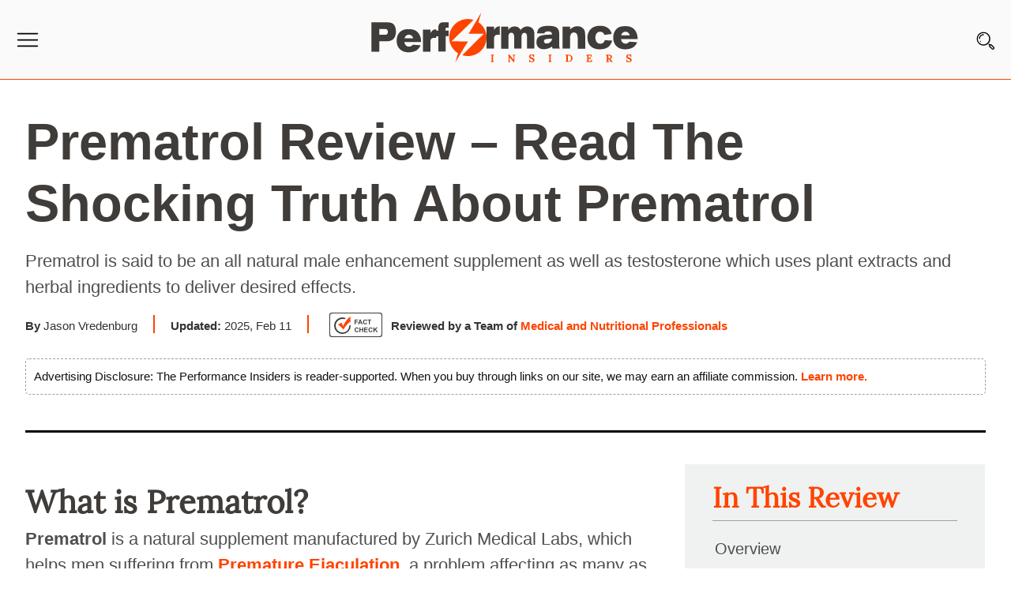

--- FILE ---
content_type: text/html; charset=UTF-8
request_url: https://www.performanceinsiders.com/prematrol.html
body_size: 41585
content:
<!DOCTYPE html>
<html lang="en-US">
<head>
<meta name="viewport" content="width=device-width,initial-scale=1.0">
<link rel="stylesheet" href="https://www.performanceinsiders.com/wp-content/themes/PI-20/stylenew.css"/>
<link rel="preload" href="https://www.performanceinsiders.com/wp-content/themes/PI-20/fonts/Lora-Regular.woff2" as="font" crossorigin="anonymous">
<script>(function(html){html.className = html.className.replace(/\bno-js\b/,'js')})(document.documentElement);</script>
<meta name='robots' content='index, follow, max-image-preview:large, max-snippet:-1, max-video-preview:-1' />

	<!-- This site is optimized with the Yoast SEO Premium plugin v19.3 (Yoast SEO v20.10) - https://yoast.com/wordpress/plugins/seo/ -->
	<title>Prematrol Reviews (UPDATED 2026) - Does Prematrol Work?</title>
	<meta name="description" content="Prematrol is said to be an all natural male enhancement supplement as well as testosterone which uses plant extracts and herbal ingredients to deliver desired effects." />
	<link rel="canonical" href="https://www.performanceinsiders.com/prematrol.html" />
	<meta property="og:locale" content="en_US" />
	<meta property="og:type" content="article" />
	<meta property="og:title" content="Prematrol Review - Read The Shocking Truth About Prematrol" />
	<meta property="og:description" content="Prematrol is said to be an all natural male enhancement supplement as well as testosterone which uses plant extracts and herbal ingredients to deliver desired effects." />
	<meta property="og:url" content="https://www.performanceinsiders.com/prematrol.html" />
	<meta property="og:site_name" content="Performanceinsiders.com" />
	<meta property="article:published_time" content="2018-05-29T06:42:46+00:00" />
	<meta property="article:modified_time" content="2025-02-11T12:41:45+00:00" />
	<meta property="og:image" content="https://www.performanceinsiders.com/wp-content/uploads/Prematrol-review.jpg" />
	<meta name="author" content="Jason Vredenburg" />
	<meta name="twitter:card" content="summary_large_image" />
	<meta name="twitter:label1" content="Written by" />
	<meta name="twitter:data1" content="Jason Vredenburg" />
	<meta name="twitter:label2" content="Est. reading time" />
	<meta name="twitter:data2" content="4 minutes" />
	<script type="application/ld+json" class="yoast-schema-graph">{"@context":"https://schema.org","@graph":[{"@type":"WebPage","@id":"https://www.performanceinsiders.com/prematrol.html","url":"https://www.performanceinsiders.com/prematrol.html","name":"Prematrol Reviews (UPDATED 2023) - Does Prematrol Work?","isPartOf":{"@id":"https://www.performanceinsiders.com/#website"},"primaryImageOfPage":{"@id":"https://www.performanceinsiders.com/prematrol.html#primaryimage"},"image":{"@id":"https://www.performanceinsiders.com/prematrol.html#primaryimage"},"thumbnailUrl":"https://www.performanceinsiders.com/wp-content/uploads/Prematrol-review.jpg","datePublished":"2018-05-29T06:42:46+00:00","dateModified":"2025-02-11T12:41:45+00:00","author":{"@id":"https://www.performanceinsiders.com/#/schema/person/f61d4da910467cc7a50487db2454c795"},"description":"Prematrol is said to be an all natural male enhancement supplement as well as testosterone which uses plant extracts and herbal ingredients to deliver desired effects.","breadcrumb":{"@id":"https://www.performanceinsiders.com/prematrol.html#breadcrumb"},"inLanguage":"en-US","potentialAction":[{"@type":"ReadAction","target":["https://www.performanceinsiders.com/prematrol.html"]}]},{"@type":"ImageObject","inLanguage":"en-US","@id":"https://www.performanceinsiders.com/prematrol.html#primaryimage","url":"https://www.performanceinsiders.com/wp-content/uploads/Prematrol-review.jpg","contentUrl":"https://www.performanceinsiders.com/wp-content/uploads/Prematrol-review.jpg","width":300,"height":300,"caption":"Prematrol review"},{"@type":"BreadcrumbList","@id":"https://www.performanceinsiders.com/prematrol.html#breadcrumb","itemListElement":[{"@type":"ListItem","position":1,"name":"Home","item":"https://www.performanceinsiders.com/"},{"@type":"ListItem","position":2,"name":"Prematrol Review &#8211; Read The Shocking Truth About Prematrol"}]},{"@type":"WebSite","@id":"https://www.performanceinsiders.com/#website","url":"https://www.performanceinsiders.com/","name":"Performanceinsiders.com","description":"","potentialAction":[{"@type":"SearchAction","target":{"@type":"EntryPoint","urlTemplate":"https://www.performanceinsiders.com/?s={search_term_string}"},"query-input":"required name=search_term_string"}],"inLanguage":"en-US"},{"@type":"Person","@id":"https://www.performanceinsiders.com/#/schema/person/f61d4da910467cc7a50487db2454c795","name":"Jason Vredenburg","description":"Jason Vredenburg is an independent health writer. A nutrition counselor at first, he has built a strong passion for health communications, exploring possibilities in the sector with a master’s degree in integrative health to cap up his interest. A stern contributor to wellness blogs, health articles, and newsletters, Jason has got a strong grip on web content management through consistent practice keeping taps with latest trends in web marketing, search engine optimization (SEO) and social media marketing. When not with pen and paper on health articles, he’s likely hanging out with Ingram Content Group, creating another inspiring blog for clients or giving life to a stale blog to attract readers. Follow him on LinkedIn.","sameAs":["https://www.linkedin.com/in/jason-vredenburg-471a53163/"],"url":"https://www.performanceinsiders.com/author/jason-vredenburg"}]}</script>
	<!-- / Yoast SEO Premium plugin. -->


<link rel='dns-prefetch' href='//fonts.googleapis.com' />
<link rel="alternate" type="application/rss+xml" title="Performanceinsiders.com &raquo; Feed" href="https://www.performanceinsiders.com/feed" />
<link rel="alternate" type="application/rss+xml" title="Performanceinsiders.com &raquo; Comments Feed" href="https://www.performanceinsiders.com/comments/feed" />
<link rel="alternate" type="application/rss+xml" title="Performanceinsiders.com &raquo; Prematrol Review &#8211; Read The Shocking Truth About Prematrol Comments Feed" href="https://www.performanceinsiders.com/prematrol.html/feed" />
<script>
window._wpemojiSettings = {"baseUrl":"https:\/\/s.w.org\/images\/core\/emoji\/14.0.0\/72x72\/","ext":".png","svgUrl":"https:\/\/s.w.org\/images\/core\/emoji\/14.0.0\/svg\/","svgExt":".svg","source":{"concatemoji":"https:\/\/www.performanceinsiders.com\/wp-includes\/js\/wp-emoji-release.min.js"}};
/*! This file is auto-generated */
!function(e,a,t){var n,r,o,i=a.createElement("canvas"),p=i.getContext&&i.getContext("2d");function s(e,t){p.clearRect(0,0,i.width,i.height),p.fillText(e,0,0);e=i.toDataURL();return p.clearRect(0,0,i.width,i.height),p.fillText(t,0,0),e===i.toDataURL()}function c(e){var t=a.createElement("script");t.src=e,t.defer=t.type="text/javascript",a.getElementsByTagName("head")[0].appendChild(t)}for(o=Array("flag","emoji"),t.supports={everything:!0,everythingExceptFlag:!0},r=0;r<o.length;r++)t.supports[o[r]]=function(e){if(p&&p.fillText)switch(p.textBaseline="top",p.font="600 32px Arial",e){case"flag":return s("\ud83c\udff3\ufe0f\u200d\u26a7\ufe0f","\ud83c\udff3\ufe0f\u200b\u26a7\ufe0f")?!1:!s("\ud83c\uddfa\ud83c\uddf3","\ud83c\uddfa\u200b\ud83c\uddf3")&&!s("\ud83c\udff4\udb40\udc67\udb40\udc62\udb40\udc65\udb40\udc6e\udb40\udc67\udb40\udc7f","\ud83c\udff4\u200b\udb40\udc67\u200b\udb40\udc62\u200b\udb40\udc65\u200b\udb40\udc6e\u200b\udb40\udc67\u200b\udb40\udc7f");case"emoji":return!s("\ud83e\udef1\ud83c\udffb\u200d\ud83e\udef2\ud83c\udfff","\ud83e\udef1\ud83c\udffb\u200b\ud83e\udef2\ud83c\udfff")}return!1}(o[r]),t.supports.everything=t.supports.everything&&t.supports[o[r]],"flag"!==o[r]&&(t.supports.everythingExceptFlag=t.supports.everythingExceptFlag&&t.supports[o[r]]);t.supports.everythingExceptFlag=t.supports.everythingExceptFlag&&!t.supports.flag,t.DOMReady=!1,t.readyCallback=function(){t.DOMReady=!0},t.supports.everything||(n=function(){t.readyCallback()},a.addEventListener?(a.addEventListener("DOMContentLoaded",n,!1),e.addEventListener("load",n,!1)):(e.attachEvent("onload",n),a.attachEvent("onreadystatechange",function(){"complete"===a.readyState&&t.readyCallback()})),(e=t.source||{}).concatemoji?c(e.concatemoji):e.wpemoji&&e.twemoji&&(c(e.twemoji),c(e.wpemoji)))}(window,document,window._wpemojiSettings);
</script>
<style>
img.wp-smiley,
img.emoji {
	display: inline !important;
	border: none !important;
	box-shadow: none !important;
	height: 1em !important;
	width: 1em !important;
	margin: 0 0.07em !important;
	vertical-align: -0.1em !important;
	background: none !important;
	padding: 0 !important;
}
</style>
	<style id='global-styles-inline-css'>
body{--wp--preset--color--black: #000000;--wp--preset--color--cyan-bluish-gray: #abb8c3;--wp--preset--color--white: #ffffff;--wp--preset--color--pale-pink: #f78da7;--wp--preset--color--vivid-red: #cf2e2e;--wp--preset--color--luminous-vivid-orange: #ff6900;--wp--preset--color--luminous-vivid-amber: #fcb900;--wp--preset--color--light-green-cyan: #7bdcb5;--wp--preset--color--vivid-green-cyan: #00d084;--wp--preset--color--pale-cyan-blue: #8ed1fc;--wp--preset--color--vivid-cyan-blue: #0693e3;--wp--preset--color--vivid-purple: #9b51e0;--wp--preset--gradient--vivid-cyan-blue-to-vivid-purple: linear-gradient(135deg,rgba(6,147,227,1) 0%,rgb(155,81,224) 100%);--wp--preset--gradient--light-green-cyan-to-vivid-green-cyan: linear-gradient(135deg,rgb(122,220,180) 0%,rgb(0,208,130) 100%);--wp--preset--gradient--luminous-vivid-amber-to-luminous-vivid-orange: linear-gradient(135deg,rgba(252,185,0,1) 0%,rgba(255,105,0,1) 100%);--wp--preset--gradient--luminous-vivid-orange-to-vivid-red: linear-gradient(135deg,rgba(255,105,0,1) 0%,rgb(207,46,46) 100%);--wp--preset--gradient--very-light-gray-to-cyan-bluish-gray: linear-gradient(135deg,rgb(238,238,238) 0%,rgb(169,184,195) 100%);--wp--preset--gradient--cool-to-warm-spectrum: linear-gradient(135deg,rgb(74,234,220) 0%,rgb(151,120,209) 20%,rgb(207,42,186) 40%,rgb(238,44,130) 60%,rgb(251,105,98) 80%,rgb(254,248,76) 100%);--wp--preset--gradient--blush-light-purple: linear-gradient(135deg,rgb(255,206,236) 0%,rgb(152,150,240) 100%);--wp--preset--gradient--blush-bordeaux: linear-gradient(135deg,rgb(254,205,165) 0%,rgb(254,45,45) 50%,rgb(107,0,62) 100%);--wp--preset--gradient--luminous-dusk: linear-gradient(135deg,rgb(255,203,112) 0%,rgb(199,81,192) 50%,rgb(65,88,208) 100%);--wp--preset--gradient--pale-ocean: linear-gradient(135deg,rgb(255,245,203) 0%,rgb(182,227,212) 50%,rgb(51,167,181) 100%);--wp--preset--gradient--electric-grass: linear-gradient(135deg,rgb(202,248,128) 0%,rgb(113,206,126) 100%);--wp--preset--gradient--midnight: linear-gradient(135deg,rgb(2,3,129) 0%,rgb(40,116,252) 100%);--wp--preset--duotone--dark-grayscale: url('#wp-duotone-dark-grayscale');--wp--preset--duotone--grayscale: url('#wp-duotone-grayscale');--wp--preset--duotone--purple-yellow: url('#wp-duotone-purple-yellow');--wp--preset--duotone--blue-red: url('#wp-duotone-blue-red');--wp--preset--duotone--midnight: url('#wp-duotone-midnight');--wp--preset--duotone--magenta-yellow: url('#wp-duotone-magenta-yellow');--wp--preset--duotone--purple-green: url('#wp-duotone-purple-green');--wp--preset--duotone--blue-orange: url('#wp-duotone-blue-orange');--wp--preset--font-size--small: 13px;--wp--preset--font-size--medium: 20px;--wp--preset--font-size--large: 36px;--wp--preset--font-size--x-large: 42px;--wp--preset--spacing--20: 0.44rem;--wp--preset--spacing--30: 0.67rem;--wp--preset--spacing--40: 1rem;--wp--preset--spacing--50: 1.5rem;--wp--preset--spacing--60: 2.25rem;--wp--preset--spacing--70: 3.38rem;--wp--preset--spacing--80: 5.06rem;--wp--preset--shadow--natural: 6px 6px 9px rgba(0, 0, 0, 0.2);--wp--preset--shadow--deep: 12px 12px 50px rgba(0, 0, 0, 0.4);--wp--preset--shadow--sharp: 6px 6px 0px rgba(0, 0, 0, 0.2);--wp--preset--shadow--outlined: 6px 6px 0px -3px rgba(255, 255, 255, 1), 6px 6px rgba(0, 0, 0, 1);--wp--preset--shadow--crisp: 6px 6px 0px rgba(0, 0, 0, 1);}:where(.is-layout-flex){gap: 0.5em;}body .is-layout-flow > .alignleft{float: left;margin-inline-start: 0;margin-inline-end: 2em;}body .is-layout-flow > .alignright{float: right;margin-inline-start: 2em;margin-inline-end: 0;}body .is-layout-flow > .aligncenter{margin-left: auto !important;margin-right: auto !important;}body .is-layout-constrained > .alignleft{float: left;margin-inline-start: 0;margin-inline-end: 2em;}body .is-layout-constrained > .alignright{float: right;margin-inline-start: 2em;margin-inline-end: 0;}body .is-layout-constrained > .aligncenter{margin-left: auto !important;margin-right: auto !important;}body .is-layout-constrained > :where(:not(.alignleft):not(.alignright):not(.alignfull)){max-width: var(--wp--style--global--content-size);margin-left: auto !important;margin-right: auto !important;}body .is-layout-constrained > .alignwide{max-width: var(--wp--style--global--wide-size);}body .is-layout-flex{display: flex;}body .is-layout-flex{flex-wrap: wrap;align-items: center;}body .is-layout-flex > *{margin: 0;}:where(.wp-block-columns.is-layout-flex){gap: 2em;}.has-black-color{color: var(--wp--preset--color--black) !important;}.has-cyan-bluish-gray-color{color: var(--wp--preset--color--cyan-bluish-gray) !important;}.has-white-color{color: var(--wp--preset--color--white) !important;}.has-pale-pink-color{color: var(--wp--preset--color--pale-pink) !important;}.has-vivid-red-color{color: var(--wp--preset--color--vivid-red) !important;}.has-luminous-vivid-orange-color{color: var(--wp--preset--color--luminous-vivid-orange) !important;}.has-luminous-vivid-amber-color{color: var(--wp--preset--color--luminous-vivid-amber) !important;}.has-light-green-cyan-color{color: var(--wp--preset--color--light-green-cyan) !important;}.has-vivid-green-cyan-color{color: var(--wp--preset--color--vivid-green-cyan) !important;}.has-pale-cyan-blue-color{color: var(--wp--preset--color--pale-cyan-blue) !important;}.has-vivid-cyan-blue-color{color: var(--wp--preset--color--vivid-cyan-blue) !important;}.has-vivid-purple-color{color: var(--wp--preset--color--vivid-purple) !important;}.has-black-background-color{background-color: var(--wp--preset--color--black) !important;}.has-cyan-bluish-gray-background-color{background-color: var(--wp--preset--color--cyan-bluish-gray) !important;}.has-white-background-color{background-color: var(--wp--preset--color--white) !important;}.has-pale-pink-background-color{background-color: var(--wp--preset--color--pale-pink) !important;}.has-vivid-red-background-color{background-color: var(--wp--preset--color--vivid-red) !important;}.has-luminous-vivid-orange-background-color{background-color: var(--wp--preset--color--luminous-vivid-orange) !important;}.has-luminous-vivid-amber-background-color{background-color: var(--wp--preset--color--luminous-vivid-amber) !important;}.has-light-green-cyan-background-color{background-color: var(--wp--preset--color--light-green-cyan) !important;}.has-vivid-green-cyan-background-color{background-color: var(--wp--preset--color--vivid-green-cyan) !important;}.has-pale-cyan-blue-background-color{background-color: var(--wp--preset--color--pale-cyan-blue) !important;}.has-vivid-cyan-blue-background-color{background-color: var(--wp--preset--color--vivid-cyan-blue) !important;}.has-vivid-purple-background-color{background-color: var(--wp--preset--color--vivid-purple) !important;}.has-black-border-color{border-color: var(--wp--preset--color--black) !important;}.has-cyan-bluish-gray-border-color{border-color: var(--wp--preset--color--cyan-bluish-gray) !important;}.has-white-border-color{border-color: var(--wp--preset--color--white) !important;}.has-pale-pink-border-color{border-color: var(--wp--preset--color--pale-pink) !important;}.has-vivid-red-border-color{border-color: var(--wp--preset--color--vivid-red) !important;}.has-luminous-vivid-orange-border-color{border-color: var(--wp--preset--color--luminous-vivid-orange) !important;}.has-luminous-vivid-amber-border-color{border-color: var(--wp--preset--color--luminous-vivid-amber) !important;}.has-light-green-cyan-border-color{border-color: var(--wp--preset--color--light-green-cyan) !important;}.has-vivid-green-cyan-border-color{border-color: var(--wp--preset--color--vivid-green-cyan) !important;}.has-pale-cyan-blue-border-color{border-color: var(--wp--preset--color--pale-cyan-blue) !important;}.has-vivid-cyan-blue-border-color{border-color: var(--wp--preset--color--vivid-cyan-blue) !important;}.has-vivid-purple-border-color{border-color: var(--wp--preset--color--vivid-purple) !important;}.has-vivid-cyan-blue-to-vivid-purple-gradient-background{background: var(--wp--preset--gradient--vivid-cyan-blue-to-vivid-purple) !important;}.has-light-green-cyan-to-vivid-green-cyan-gradient-background{background: var(--wp--preset--gradient--light-green-cyan-to-vivid-green-cyan) !important;}.has-luminous-vivid-amber-to-luminous-vivid-orange-gradient-background{background: var(--wp--preset--gradient--luminous-vivid-amber-to-luminous-vivid-orange) !important;}.has-luminous-vivid-orange-to-vivid-red-gradient-background{background: var(--wp--preset--gradient--luminous-vivid-orange-to-vivid-red) !important;}.has-very-light-gray-to-cyan-bluish-gray-gradient-background{background: var(--wp--preset--gradient--very-light-gray-to-cyan-bluish-gray) !important;}.has-cool-to-warm-spectrum-gradient-background{background: var(--wp--preset--gradient--cool-to-warm-spectrum) !important;}.has-blush-light-purple-gradient-background{background: var(--wp--preset--gradient--blush-light-purple) !important;}.has-blush-bordeaux-gradient-background{background: var(--wp--preset--gradient--blush-bordeaux) !important;}.has-luminous-dusk-gradient-background{background: var(--wp--preset--gradient--luminous-dusk) !important;}.has-pale-ocean-gradient-background{background: var(--wp--preset--gradient--pale-ocean) !important;}.has-electric-grass-gradient-background{background: var(--wp--preset--gradient--electric-grass) !important;}.has-midnight-gradient-background{background: var(--wp--preset--gradient--midnight) !important;}.has-small-font-size{font-size: var(--wp--preset--font-size--small) !important;}.has-medium-font-size{font-size: var(--wp--preset--font-size--medium) !important;}.has-large-font-size{font-size: var(--wp--preset--font-size--large) !important;}.has-x-large-font-size{font-size: var(--wp--preset--font-size--x-large) !important;}
.wp-block-navigation a:where(:not(.wp-element-button)){color: inherit;}
:where(.wp-block-columns.is-layout-flex){gap: 2em;}
.wp-block-pullquote{font-size: 1.5em;line-height: 1.6;}
</style>
<script src='https://www.performanceinsiders.com/wp-content/themes/PI-20/js/jquery.min.js' id='jquery-js'></script>
<script src='https://www.performanceinsiders.com/wp-content/plugins/ultimate-reviewer/public/scripts/bootstrap-rating.min.js' id='bootstrap-rating-js'></script>
<!--[if lt IE 9]>
<script src='https://www.performanceinsiders.com/wp-content/themes/PI-20/assets/js/html5.js' id='html5-js'></script>
<![endif]-->
<link rel="https://api.w.org/" href="https://www.performanceinsiders.com/wp-json/" /><link rel="alternate" type="application/json" href="https://www.performanceinsiders.com/wp-json/wp/v2/posts/2057" /><link rel="EditURI" type="application/rsd+xml" title="RSD" href="https://www.performanceinsiders.com/xmlrpc.php?rsd" />
<link rel="wlwmanifest" type="application/wlwmanifest+xml" href="https://www.performanceinsiders.com/wp-includes/wlwmanifest.xml" />
<meta name="generator" content="WordPress 6.2.8" />
<link rel='shortlink' href='https://www.performanceinsiders.com/?p=2057' />
<link rel="alternate" type="application/json+oembed" href="https://www.performanceinsiders.com/wp-json/oembed/1.0/embed?url=https%3A%2F%2Fwww.performanceinsiders.com%2Fprematrol.html" />
<link rel="alternate" type="text/xml+oembed" href="https://www.performanceinsiders.com/wp-json/oembed/1.0/embed?url=https%3A%2F%2Fwww.performanceinsiders.com%2Fprematrol.html&#038;format=xml" />
          <style>
          .has-post-thumbnail img.wp-post-image, 
          .attachment-twentyseventeen-featured-image.wp-post-image { display: none !important; }          
          </style><link rel="pingback" href="https://www.performanceinsiders.com/xmlrpc.php">
<link rel="preload" as="image" href=""/><link rel="icon" href="https://www.performanceinsiders.com/wp-content/uploads/favicon.png" sizes="32x32" />
<link rel="icon" href="https://www.performanceinsiders.com/wp-content/uploads/favicon.png" sizes="192x192" />
<link rel="apple-touch-icon" href="https://www.performanceinsiders.com/wp-content/uploads/favicon.png" />
<meta name="msapplication-TileImage" content="https://www.performanceinsiders.com/wp-content/uploads/favicon.png" />

<meta name="pinterest-rich-pin" content="false" />
<link rel="icon" type="image/x-icon" href="https://www.performanceinsiders.com/wp-content/themes/PI-20/images/favicon.ico" />
<link rel="apple-touch-icon" href="https://www.performanceinsiders.com/wp-content/themes/PI-20/images/apple-touch-icon.png">
<!-- Bing Code -->
<meta name="msvalidate.01" content="28885B6AF949AEF80B150B595D2127D8" />
<!-- google Code -->
<meta name="google-site-verification" content="MtT-L25kGMrrh1jyRKqql_RefcUcD47gX9y0GXbtcgg" />
<meta name="google-site-verification" content="_QzjEDcvD3bIosvp15-DlaQ1r6PNJaMM-f_6dvNYhaY" />
<meta name="msvalidate.01" content="4F33FEB135D928208D1F465DDEB4BDCE" />
<meta name='domain-validator' content='94396f1ab03e977732f61a4ae8e66cc3'/>
<meta name="verification" content="5bb1cd18486bc3320f563d4f89c664a6" />





</head>
<body class="post-template-default single single-post postid-2057 single-format-standard gpur-other-theme group-blog has-header-image has-sidebar colors-light">


<script async>
  var imageUrls = [
       "https://www.performanceinsiders.com/wp-content/themes/PI-20/banner-img/peakerect-male-virility.webp"
     , "https://www.performanceinsiders.com/wp-content/themes/PI-20/banner-img/peakerect-male-virility.webp"
     , "https://www.performanceinsiders.com/wp-content/themes/PI-20/banner-img/peakerect-male-virility.webp"
     , "https://www.performanceinsiders.com/wp-content/themes/PI-20/banner-img/peakerect-male-virility.webp"
     
  ];
 var imageLinks = [
       "https://www.peakerect.com/?utm_source=PI&utm_medium=referral&utm_term=peakerect&utm_content=PI-ad-desk-banner"
      , "https://www.peakerect.com/?utm_source=PI&utm_medium=referral&utm_term=peakerect&utm_content=PI-ad-desk-banner"
      , "https://www.peakerect.com/?utm_source=PI&utm_medium=referral&utm_term=peakerect&utm_content=PI-ad-desk-banner"
      , "https://www.peakerect.com/?utm_source=PI&utm_medium=referral&utm_term=peakerect&utm_content=PI-ad-desk-banner"
                 
  ];

  function getImageHtmlCodeMaleEnhancement() {
    var dataIndex = Math.floor(Math.random() * imageUrls.length);
    var img = '<a href=\"' + imageLinks[dataIndex] + '"><img class="lazyload" width="400" height="400" data-src="';        
    img += imageUrls[dataIndex];
    img += '\" alt=\"Male-Enhancement\"/></a>';
    return img;
  }
</script>





<div id="mySidebar" class="navpanel" style="width: 0px;">
  <a href="javascript:void(0)" class="closebtn" onclick="closeNav()">&times;</a>
<div class="panel-search">

<form role="search" method="get" class="search-form" action="https://www.performanceinsiders.com/">
	<label for="search-form-69765dd1aa722">
		<span class="screen-reader-text">Search for:</span>
	</label>
	<input type="search" id="search-form-69765dd1aa722" class="search-field" placeholder="Search&hellip;" value="" name="s" />
<input type="submit" class="search-submit" value="Search" />
</form>
</div>
<ul>
<li><a title="Subscribe" href="#subscribbox" onclick="closeNav()"><span>Subscribe</a></li>

<li class="droplist"><a title="Wellness" href="https://www.performanceinsiders.com/wellness">Wellness</a><span class="dropdown-btn"><i class="fa fa-caret-down"></i></span>
<ul class="dropdown-container">
<li><a title="Sexual Health" href="https://www.performanceinsiders.com/sexual-health">Sexual Health</a></li>
<li><a title="Nutrition" href="https://www.performanceinsiders.com/nutrition">Nutrition</a></li>
<li><a title="Fitness" href="https://www.performanceinsiders.com/fitness">Fitness</a></li>
<li><a title="Sex & Relationships" href="https://www.performanceinsiders.com/sex-relationships">Sex & Relationships</a></li>
<li><a title="Ask the Experts" href="https://www.performanceinsiders.com/ask-the-experts">Ask the Experts</a></li>
</ul>
</li>
<li><a title="Conditions A-Z" href="https://www.performanceinsiders.com/mens-health-a-z-conditions"><span>Conditions A-Z</a></li>
<li><a title="Brands" href="https://www.performanceinsiders.com/brands"><span>Brands</a></li>


<li class="droplist"><a title="Product Spotlight" href="https://www.performanceinsiders.com/product-spotlight" class="">Product Spotlight</a><span class="dropdown-btn"><i class="fa fa-caret-down"></i></span>
<ul class="dropdown-container">
<li class="droplist sub"><a href="https://www.performanceinsiders.com/mens-health-supplements" class="">Men's Health Supplements</a><span class="dropdown-btn"><i class="fa fa-caret-down"></i></span>
<ul class="dropdown-container" >
<li><a title="Testosterone Boosters" href="https://www.performanceinsiders.com/testosterone-boosters">Testosterone Boosters</a></li>
<li><a title="Prostate Supplements" href="https://www.performanceinsiders.com/prostate-reviews">Prostate Supplements</a></li>
<li><a title="Sexual Supplements" href="https://www.performanceinsiders.com/sexual-supplements">Sexual Supplements</a></li>
<li><a title="Sexual Enhancers" href="https://www.performanceinsiders.com/sexual-enhancers">Sexual Enhancers</a></li>
<li><a title="Vitamins & Supplements" href="https://www.performanceinsiders.com/vitamins-supplements">Vitamins & Supplements</a></li>
<li><a title="Penis Enlargement Devices" href="https://www.performanceinsiders.com/penis-enlargement-devices">Penis Enlargement Devices</a></li>
</ul>
</li>
</ul>
</li>

<li class="droplist"><a title="About Us" href="https://www.performanceinsiders.com/about-us.html" class="">About Us</a><span class="dropdown-btn"><i class="fa fa-caret-down"></i></span>
<ul class="dropdown-container">
<li><a title="Contact Us" href="https://www.performanceinsiders.com/contact-us.html">Contact Us</a></li>
<li><a title="Review Process" href="https://www.performanceinsiders.com/review-process">Review Process</a></li>
<li><a title="Medical Expert Board" href="https://www.performanceinsiders.com/medical-expert-board">Medical Expert Board</a></li>
<li><a title="Terms of Use" href="https://www.performanceinsiders.com/terms-of-use.html">Terms of Use</a></li>
<li><a title="Privacy Policy" href="https://www.performanceinsiders.com/privacy-policy.html">Privacy Policy</a></li>
</ul>
</li>
</ul>

</div>

<header id="masthead" class="site-header">
    <div class="mainhd">
<div class="menu">
<span class="openbtn" onclick="openNav()" aria-label="Menu">
<img class="lazyload" height="28" width="30" src="https://www.performanceinsiders.com/wp-content/themes/PI-20/images/pi-menu.svg" alt="Performanceinsiders Menu" /></span>

</div>

<div class="logo"><a href="https://www.performanceinsiders.com/" rel="home"><img  class="lazyload" width="350" height="70" src="https://www.performanceinsiders.com/wp-content/themes/PI-20/images/pi-logo.svg" alt="Performanceinsiders"/></a></div> 

<div class="search">
<span><i id="searchIcon"></i></span>
</div><div class="clear"></div>
</div>
<div class="searchbox" style="display:none;">
<div class="searchtop"><span id="searchclose">X</span></div>
<form role="search" method="get" class="search-form" action="https://www.performanceinsiders.com/">
	<label for="">
		<span class="screen-reader-text">Search for:</span>
	</label>
	<input type="search" id="" class="search-field" value="" name="s" placeholder="What are you looking for?" />
	<input type="submit" class="search-submit" value="Search" />
</form>
<div class="clear"></div>
</div>
   </header><!-- #masthead -->
<div class="clear"></div>


<section class="content-areas rempad">
<div class="site-content-contain">
<div class="wrap1">
	<div id="primary" class="content-area fullwidth">
   <main id="main" class="site-main" role="main">
   
		
<article id="post-2057" class="post-2057 post type-post status-publish format-standard hentry category-product-spotlight tag-buy-prematrol tag-male-enhancement tag-male-enhancement-cream tag-male-enhancement-pill tag-prematrol tag-prematrol-ingredients tag-prematrol-male-enhancement tag-prematrol-reviews tag-prematrol-scam">
<!-- Fact Checked HTML Start -->
 <div class="contenr factch">
<div id="factpopup" class="chkpopup" style="display:none;"><span class="cancel" onclick="chkcloses();">X</span> 
<div class="wrapper1"><!--wrapper1-->
<p>This Performance Insiders content has been reviewed, as well as checked for facts, so as to guarantee the best possible accuracy.</p>

<p>We follow a strict editorial policy, especially related to the sources we use. Our articles are resourced from reputable online pages, with research drawn from academic institutions and peer-reviewed studies. You can click on the numbers in the parentheses (1, 2, etc.) and check out those references.</p>

<p>The feedback form on this page can be used to report content that is not accurate, up-to-date or questionable in any manner.</p>

<p>We do NOT intend for the information presented through our articles to replace the medical relationship with a qualified physician, nor does it represent specialized advice.</p>

<div class="clear"></div>
</div>
</div>
<div class="clear"></div>
<div id="cover2"></div>
</div>
<div class="clear"></div>

<div class="clear"></div>
<header class="entry-header">
		<h1 class="entry-title" id="editorial">Prematrol Review &#8211; Read The Shocking Truth About Prematrol</h1>			</header><!-- .entry-header -->
<div class="Title-content">Prematrol is said to be an all natural male enhancement supplement as well as testosterone which uses plant extracts and herbal ingredients to deliver desired effects.</div>
<div class="comp byline full">
<div class="byline-details-full">
<span class="updatebox">
<span class="author-left"><strong>By </strong>Jason Vredenburg </span><span class="update-txt"><strong>Updated:</strong> 2025, Feb 11	
	<div class="reviewbox"></div></span>
</span>
<span class="reviewer-txt"><a class="checktit" onclick="factpopup();" href="javascript:void(0);"><img width="69" height="33" src="https://www.performanceinsiders.com/wp-content/themes/PI-20/images/fact-check-icon.svg"alt="Fact Check" /></a>
<span class="revi-txt"><strong>Reviewed by a Team of</strong> <a class="authlink" href="https://www.performanceinsiders.com/about-us.html">Medical and Nutritional Professionals</a></span>
</span>
</div><div class="clear"></div>
</div><div class="clear"></div>
<span class="discltxt">Advertising Disclosure:</strong> The Performance Insiders is reader-supported. When you buy through links on our site, we may earn an affiliate commission. <a href="https://www.performanceinsiders.com/disclosure-statement.html" aria-label="Advertising Disclosure">Learn more.</a>
</span>
<div class="clear"></div>




<div class="clear"></div>
	
	<div class="entry-content">
		<div id="sticky-anchor"></div>
<div class="flright">
<div class="sidebar-right" id="stickysidebar">
<h2>In This Review</h2>
<ul>
<li><a href="#what">Overview</a></li>
<li><a href="#specs">Specifications</a></li>
<li><a href="#rate">Rating</a></li>
<li><a href="#pros">Pros and Cons</a></li>
<li><a href="#work">How Does It Work?</a></li>
<li><a href="#ingredients">Ingredients</a></li>
<li><a href="#evidence">Researched &amp; Rated</a></li>
<li><a href="#faq">FAQ&#8217;s</a></li>
<li><a href="#conclusion">Bottom Line</a></li>
</ul>
<div class="clear"></div>
</div>
</div>
<div class="contwrap holder">
<h2 id="what">What is Prematrol?</h2>
<p><strong>Prematrol</strong> is a natural supplement manufactured by Zurich Medical Labs, which helps men suffering from <a title="Premature Ejaculation" href="https://www.performanceinsiders.com/prematrol.html#piBookmark"><b>Premature Ejaculation</b></a>, a problem affecting as many as 40 million Americans.</p>
<p>The official <em>Prematrol</em> website is very professionally presented and includes a lot of useful facts about premature ejaculation, plus doctor and customer endorsements and testimonials.</p>
<p>The product <b>i</b>s only available to purchase from the Zurich Medical Labs website which offers a 30 day money back guarantee on all their products.</p>
<p>However, in the case of Prematrol, a 60-day money back guarantee is given as the manufacturer recommends that the consumer try the product for at least one month to achieve maximum results.</p>
<p>Prematrol is available for a ‘Buy 2 get 1 free’ deal, which also includes free subscription to a men’s health newsletter, free bottle of Semen Sutra (another Zurich Medical Labs supplement), and free information on achieving better sexual function and control.</p><div class="postwidthbig mobbanner" id="male-1"><p class="addtitle">Advertisement</p><script>
document.getElementById("male-1").insertAdjacentHTML("beforeend", getImageHtmlCodeMaleEnhancement());
</script><p class="addtitle">*All individuals are unique. Your results can and will vary.</p></div>
<p>The cost of one bottle of <span style="text-decoration: underline;">Prematrol</span> is $49.95, but offered at the time of writing for $29.95.</p>
<div class="pro-rte-box">
<div class="rte-pro-left">
<div><img class="lazyload" alt="prematrol" data-src="https://www.performanceinsiders.com/wp-content/uploads/Prematrol-review.jpg" width="300" height="300"></div>
<div class="editortxt">Editor&#8217;s Rating</div>
<div class="rtebox"><div class="post-ratings" data-post="2057">

<div class="rtscore">
<div class="post-rate">
<span class="numval"> <span class="numricvalue review">
<span>
4</span> / <span> 5.0
</span>
</span></span>

<div class="rating" data-post="2057" data-rating="4" data-readonly="1"><ul class="ratelist"><li class="ratelistli"></li></ul></div>
<div class="clear"></div>
</div>


  </div>



<div class="author-rev"><span>Prematrol Reviewer Rating</span></div>
</div></div>
</div>
<div class="rte-pro-right">
<h3>Brand Highlights</h3>
<ul>
<li>Potent and Effective: Prematrol is designed to provide a potent and effective boost to your testosterone levels, promoting improved energy, stamina, and performance.</li>
</ul>
<p><span><a class="btn-review" href="https://amzn.to/3Eq7TK1" target="_blank" rel="nofollow noopener noreferrer">shop on Amazon</a></span><span><a class="btn-review" href="https://goto.walmart.com/c/2077588/565706/9383?veh=aff&amp;sourceid=imp_000011112222333344&amp;u=https%3A%2F%2Fwww.walmart.com%2Fsearch%3Fq%3Dmale%2520enhancement%2520pills%26typeahead%3Dmale%2520enhancement" target="_blank" rel="nofollow noopener noreferrer">shop on Walmart</a></span><span class="smltxt"><sup>*</sup>All the prices mentioned on their websites are subject to change.</span></p>
</div>
<div class="clear"></div>
</div>
<h2 id="specs">Specs</h2>
<div class="specsbox">
<ul>
<li><span class="spec-title">Form:</span><span class="spec-desc"> Capsules</span></li>
<li><span class="spec-title">Type:</span><span class="spec-desc"> Supplements</span></li>
<li><span class="spec-title">Brand:</span><span class="spec-desc xl"> Prematrol</span></li>
<li><span class="spec-title">Ingredients:</span><span class="spec-desc xl">Horny Goat Weed, Saw Palmetto, Tribulus Terrestris, Maca and L-Arginine</span></li>
<li><span class="spec-title">Cost</span><span class="spec-desc"> $29.95</span></li>
<li><span class="spec-title">Dosage</span><span class="spec-desc"> 2 capsules a day in the morning</span></li>
</ul>
<div class="clear"></div>
</div>
<h2>How Does Prematrol Rate?</h2>
<h3 id="rate">Overall Rating: 3.9</h3>
<div class="responsive-tbl">
<table>
<tbody>
<tr>
<th>Key Points</th>
<th>Rating</th>
</tr>
<tr>
<td>Manufacturer</td>
<td>3.8</td>
</tr>
<tr>
<td>Safety</td>
<td>3.5</td>
</tr>
<tr>
<td>Customer Reviews</td>
<td>3.5</td>
</tr>
<tr>
<td>Money-Back Guarantee</td>
<td>3.9</td>
</tr>
</tbody>
</table>
</div>
<h2 id="pros">Pros and Cons of Prematrol</h2>
<div class="boxpros large">
<h2>Pros</h2>
<ul>
<li>The Prematrol website is informative and user-friendly</li>
<li>All ingredients are listed</li>
<li>The product has a 60-day money back guarantee</li>
<li>The ordering process is secure and discreet</li>
<li>Customer testimonials are provided</li>
<li>Discounts and free gifts are available</li>
<li>A FAQ section is provided</li>
</ul>
</div>
<div class="boxcons large">
<h2>Cons</h2>
<ul>
<li>Manufacturer contact information is limited</li>
<li>The product must be taken daily</li>
<li>Prematrol may cause nausea and should not be used with certain medications</li>
</ul>
</div>
<div class="clear"></div>
<h2 id="work">How Does Prematrol Work?</h2>
<p>Stiffy Jiffy male enhancement supplement works by increasing the production of testosterone and improving blood flow to the penis. This leads to better erections, increased stamina, and improved sexual performance. The active ingredients in the supplement, such as L-Arginine and Maca have been proven to enhance sexual health and improve overall sexual function.</p>
<h2 id="ingredients">Prematrol Ingredients – Are they Safe &amp; Effective?</h2>
<p>The following ingredients make MaxMan effective as a male enhancement supplement:</p>
<h3 class="hightlight">Horny Goat Weed</h3>
<p>&#8211; Contains chemicals essential for the treatment of ED. These chemicals allow optimal blood flow inside the penile region<a href="#References"><sup>[1]</sup></a>.</p>
<h3 class="hightlight">Saw Palmetto</h3>
<p>&#8211; Increases testosterone and supports a healthy prostate<a href="#References"><sup>[2]</sup></a>.</p><div class="postwidthbig mobbanner" id="male-2"><p class="addtitle">Advertisement</p><script>
  document.getElementById("male-2").insertAdjacentHTML("beforeend", getImageHtmlCodeMaleEnhancement());
</script><p class="addtitle">*All individuals are unique. Your results can and will vary.</p></div>
<h3 class="hightlight">Tribulus Terrestris</h3>
<p>&#8211; Boosts testosterone levels and improve men’s libido<a href="#References"><sup>[3]</sup></a>.</p>
<h3 class="hightlight">Maca</h3>
<p>&#8211; is rich in vitamins and minerals like Calcium, Magnesium and Vitamins B, C and E. Hence, it also boosts men’s libido and sexual stamina<a href="#References"><sup>[4]</sup></a>.</p>
<h3 class="hightlight">L-Arginine</h3>
<p>&#8211; Is converted in the body as Nitric Oxide. This helps the blood vessels around the male genitals to dilate for better erections<a href="#References"><sup>[5]</sup></a>.</p>
<div class="pro-rte-box evidence">
<h2 id="evidence">How We Researched &amp; Rated?</h2>
<p>Here is our score, based on scientific evidence, of how likely Prematrol will be effective for its claimed benefits:</p>
<ul>
<li><span class="evidence-left">Increase Natural Testosterone*</span><span class="evidence-right">3.5/<span class="sml">5</span></span></li>
<li><span class="evidence-left">Long-lasting Erections*</span><span class="evidence-right">3.6/<span class="sml">5</span></span></li>
<li><span class="evidence-left">Stronger and Bigger Erections*</span><span class="evidence-right">3.3/<span class="sml">5</span></span></li>
<li><span class="evidence-left">Increase Sperm Volume*</span><span class="evidence-right">3.2/<span class="sml">5</span></span></li>
</ul>
<p>We used the insights from our research and testing to assign a star rating from one to five (five being the best; one being the worst) to this product.</p>
</div>
<h2 id="faq">FAQ&#8217;s</h2>
<div class="faqwrap">
<h3>Is Prematrol Male Enhancement Supplement safe to use?</h3>
<div class="faq-answ">
<strong>A:</strong>: Prematrol Male Enhancement Supplement is generally safe to use, but it is always recommended that you consult with a healthcare professional before taking any new supplement.</div>
<h3>How do I take Prematrol Male Enhancement Supplement?</h3>
<div class="faq-answ">
<strong>A:</strong>: The recommended dose of Prematrol Male Enhancement Supplement is two capsules per day, taken with water.</div>
<h3>When will I see results from using Prematrol Male Enhancement Supplement?</h3>
<div class="faq-answ">
<strong>A:</strong>: Results may vary, but many users report seeing results within a few weeks of using Prematrol Male Enhancement Supplement.</div>
<h3>Are there any side effects associated with using Prematrol Male Enhancement Supplement?</h3>
<div class="faq-answ">
<strong>A:</strong>: Prematrol Male Enhancement Supplement is generally well-tolerated, but some users may experience mild side effects such as headache, nausea, or stomach upset.</div>
<h3>Where can I buy Prematrol Male Enhancement Supplement?</h3>
<div class="faq-answ">
<strong>A:</strong>: Prematrol Male Enhancement Supplement is available for purchase online through various retailers.</div>
<h2 id="conclusion">Bottom Line</h2>
<p>The problem of premature ejaculation can be extremely distressing for both men and their partners, so it is only natural that sufferers would welcome a reliable solution.</p>
<p>Prematrol does contain some essential ingredients that would certainly help the user relax, although most consumers would feel more assured by seeing clinical test results.</p>
<p>However, it does appear to be a credible product, and it would be worth taking advantage of the discounted prices offered and judge the product on a personal level.</p>
</div>
</div>
</p>		
		
		 <div class="chartpages">  
						
	
<p class="brigecont">With countless male enhancement supplements available on the market today it seems impossible to find "the right one." Sexual performance declines naturally as men age, which may contribute to feelings of inadequacy or embarrassment. Male enhancement supplements should be based on four key factors: active ingredients, ability to support sexual stamina, enhance arousal, improved* sexual desire and backed by clinical studies.</p>

<p class="findp">Below you'll find some of the most effective male enhancement supplements on the market today, in our opinion.</p>

<div class="graybox-chart stickypopupmale">
<img data-src="https://www.performanceinsiders.com/wp-content/themes/PI-20/chartpages/images/star-rating.svg" class="lazyload" width="803" height="80" alt="Rating Table"/>
</div>
<h3 class="charthead">Our Top Male Enhancement Supplements</h3>
<div class="chartwrap">
<div class="chartprobox">
<div class="chart-col-4">
<div class="overall-grade">
<span class="ranktxt">#1</span>
<div class="pro-col">
<h3>Peakerect</h3>
<img width="300" height="300" class="lazyload" data-src="https://www.performanceinsiders.com/wp-content/uploads/peakerect.webp" alt="Peakerect" />
<span class="editortxt">Overall rating <span>4.9/5</span></span>
<img width="142" height="20" src="https://www.performanceinsiders.com/wp-content/themes/PI-20/chartpages/images/rating-icon5.svg" alt="Overall rating" />
<a href="https://www.peakerect.com/?utm_source=PI&utm_medium=referral&utm_term=peakerect&utm_content=PI-ChartPage" class="readreview"><span>Read Full Review</span></a>
</div>
</div>
</div>
<div class="chart-col-8">
<div class="review-col">
<div class="review-factors">
<div class="rating-box">
<ul>
<li>Boosts Sexual Stamina and Performance<span class="pullright"><img width="142" height="20" class="lazyload" data-src="https://www.performanceinsiders.com/wp-content/themes/PI-20/chartpages/images/rating-icon5.svg" alt="Rating 5" /></span></li>
<li>Provides Longer-lasting Experiences<span class="pullright"><img width="142" height="20" class="lazyload" data-src="https://www.performanceinsiders.com/wp-content/themes/PI-20/chartpages/images/rating-icon5.svg" alt="Rating 5" /></span></li>
<li>Supports Stronger and Harder Erections<span class="pullright"><img width="142" height="20" class="lazyload" data-src="https://www.performanceinsiders.com/wp-content/themes/PI-20/chartpages/images/rating-icon5.svg" alt="Rating 5" /></span></li>
<li>Improves Endurance Performance<span class="pullright"><img width="142" height="20" class="lazyload" data-src="https://www.performanceinsiders.com/wp-content/themes/PI-20/chartpages/images/rating-icon5.svg" alt="Rating 5" /></span></li>
</ul>
<div class="col-pros">
<h2>Pros</h2>
<ul>
<li>Increase satisfaction for both partners.</li>
<li>Heightened sensation and arousal.</li>
<li>Made from natural ingredients for safety.</li>
<li>Improve endurance for longer-lasting pleasure.</li>
</ul>
</div>
<div class="col-cons">
<h2>Cons</h2>
<ul>
<li>Results may vary depending on individual physiology.</li>
<li>Requires consistent usage to maintain benefits.</li>
<li>May not be suitable for individuals with certain medical conditions.</li>
</ul>
</div><div class="clear"></div>
</div>
</div>
</div>
</div>
<div class="clear"></div>
</div><div class="clear"></div>
<div class="bottom-desc">
<h5>Bottom Line</h5>
<p>PeakErect contains a potent blend of all-natural ingredients and has no harmful chemical or synthetic additives included. The manufacturing takes place in an FDA-registered facility in the USA according to rigid safety conditions, and the formula has no serious potential side effects. If you're looking for a way to boost your sex life the natural way, we think that PeakErect is an excellent choice!</p>
<a href="https://www.peakerect.com/?utm_source=PI&utm_medium=referral&utm_term=peakerect&utm_content=PI-ChartPage" class="shopnow" target="_blank" rel="sponsored nofollow noopener noreferrer"><span>Check Price</span></a>
</div>
</div>

<div class="chartwrap">
<div class="chartprobox">
<div class="chart-col-4">
<div class="overall-grade">
<span class="ranktxt">#2</span>
<div class="pro-col">
<h3>Performer 8</h3>
<img width="300" height="300" class="lazyload" data-src="https://www.performanceinsiders.com/wp-content/themes/PI-20/chartpages/images/performer8.jpg" alt="Performer 8" />
<span class="editortxt">Overall rating <span>4.8/5</span></span>
<img width="142" height="20" src="https://www.performanceinsiders.com/wp-content/themes/PI-20/chartpages/images/rating-icon5.svg" alt="Overall rating" />
<a href="https://www.performanceinsiders.com/performer-8-review.html" class="readreview"><span>Read Full Review</span></a>
</div>
</div>
</div>
<div class="chart-col-8">
<div class="review-col">
<div class="review-factors">
<div class="rating-box">
<ul>
<li>Increase Sexual Stamina<span class="pullright"><img width="142" height="20" class="lazyload" data-src="https://www.performanceinsiders.com/wp-content/themes/PI-20/chartpages/images/rating-icon5.svg" alt="Increase Sexual Stamina" /></span></li>
<li>Improves Sexual Strength<span class="pullright"><img width="142" height="20" class="lazyload" data-src="https://www.performanceinsiders.com/wp-content/themes/PI-20/chartpages/images/rating-icon5.svg" alt="Improves Sexual Strength" /></span></li>
<li>Increase Natural Testosterone<span class="pullright"><img width="142" height="20" class="lazyload" data-src="https://www.performanceinsiders.com/wp-content/themes/PI-20/chartpages/images/rating-icon5.svg" alt="Increase Natural Testosterone" /></span></li>
<li>Increase Sperm Volume<span class="pullright"><img width="142" height="20" class="lazyload" data-src="https://www.performanceinsiders.com/wp-content/themes/PI-20/chartpages/images/rating-icon5.svg" alt="Increase Sperm Volume" /></span></li>
</ul>
<div class="col-pros">
<h2>Pros</h2>
<ul>
<li>Helps in regaining sexual enjoyment.</li>
<li>Reinvigorates & re-energises the sexual drive.</li>
<li>Satisfactory sexual experience with orgasms.</li>
<li>Rock hard and long-lasting erections.</li>
</ul>
</div>
<div class="col-cons">
<h2>Cons</h2>
<ul>
<li>Only available on the official website.</li>
<li>Not suitable for women and young boys.</li>
</ul>
</div><div class="clear"></div>
</div>
</div>
</div>
</div>
<div class="clear"></div>
</div><div class="clear"></div>
<div class="bottom-desc">
<h5>Bottom Line</h5>
<p>Performer 8's herbal complex works in 8 powerful ways to help men revitalize their sexual stamina, strength, and vitality— no prescription necessary. Shop Performer 8 Pills Dietary Supplement for Men (1 Pack) online at best prices on their official website.</p>
<a href="https://www.performanceinsiders.com/buy-performer-8.html" class="shopnow" target="_blank" rel="sponsored nofollow noopener noreferrer"><span>Check Price</span></a>
</div>
</div>


<div class="chartwrap">
<div class="chartprobox">
<div class="chart-col-4">
<div class="overall-grade">
<span class="ranktxt">#3</span>
<div class="pro-col">
<h3>VigRX Plus</h3>
<img width="300" height="300" class="lazyload" data-src="https://www.performanceinsiders.com/wp-content/themes/PI-20/chartpages/images/vigrx-plus-img.jpg" alt="VigRX Plus" />
<span class="editortxt">Overall rating <span>4.8/5</span></span>
<img width="142" height="20" src="https://www.performanceinsiders.com/wp-content/themes/PI-20/chartpages/images/rating-icon-4-8.svg" alt="Overall rating" />
<a href="https://www.performanceinsiders.com/vigrx-plus.html" class="readreview"><span>Read Full Review</span></a>
</div>
</div>

</div>

<div class="chart-col-8">
<div class="review-col">
<div class="review-factors">
<div class="rating-box">
<ul>
<li>Harder and Firm Erections<span class="pullright"><img width="142" height="20" class="lazyload" data-src="https://www.performanceinsiders.com/wp-content/themes/PI-20/chartpages/images/rating-icon5.svg" alt="Harder and Firm Erections" /></span></li>
<li>Improve Sexual Stamina<span class="pullright"><img width="142" height="20" class="lazyload" data-src="https://www.performanceinsiders.com/wp-content/themes/PI-20/chartpages/images/rating-icon4.svg" alt="Improve Sexual Stamina" /></span></li>
<li>Boost Sexual Desire<span class="pullright"><img width="142" height="20" class="lazyload" data-src="https://www.performanceinsiders.com/wp-content/themes/PI-20/chartpages/images/rating-icon5.svg" alt="Boost Sexual Desire" /></span></li>
<li>Helps Improve Endurance<span class="pullright"><img width="142" height="20" class="lazyload" data-src="https://www.performanceinsiders.com/wp-content/themes/PI-20/chartpages/images/rating-icon5.svg" alt="Helps Improve Endurance" /></span></li>
</ul>

<div class="col-pros">
<h2>Pros</h2>
<ul>
<li>Safe formula for promoting length, girth and strength.</li>
<li>Boosts energy levels.</li>
<li>Enhances testosterone production.</li>
<li>Faster recovery from sexual encounters.</li>
<li>Satisfied sexual experience.</li>
</ul>
</div>

<div class="col-cons">
<h2>Cons</h2>
<ul>
<li>Continued use is required for best results.</li>
<li>May interact with other medications.</li>
</ul>
</div><div class="clear"></div>

</div>

</div>
</div>
</div>
<div class="clear"></div>
</div><div class="clear"></div>

<div class="bottom-desc">
<h5>Bottom Line</h5>
<p>VigRX Plus Male Virility Supplement is great for men that want to enhance their erection size and performance. VigRX will help you experience bigger, harder and longer lasting erections, an increased sex drive, more powerful and intense orgasms and less waiting between erections.</p>

<a href="https://www.performanceinsiders.com/buy-vigrx-plus.html" class="shopnow" target="_blank" rel="sponsored nofollow noopener noreferrer"><span>Check Price</span></a>
</div>
</div>
 
	
	

 
	
	<div class="clear"></div>
	<div class="clear"></div>
<div class="smalfont" id="References">
<div><h3>5 sources</h3> 
<div class="reflink"><p>We review published medical research in respected scientific journals to arrive at our conclusions about a product or health topic. This ensures the highest standard of scientific accuracy.</p>

[1] Horny Goat Weed - <a href="https://www.ncbi.nlm.nih.gov/pmc/articles/PMC3551978/" target="_blank" rel="noopener noreferrer">https://www.ncbi.nlm.nih.gov/pmc/articles/PMC3551978/</a><br>

[2] Saw Palmetto - <a href="https://www.nccih.nih.gov/health/saw-palmetto" target="_blank" rel="noopener noreferrer">https://www.nccih.nih.gov/health/saw-palmetto</a><br>

[3] Tribulus terrestris - <a href="https://www.ncbi.nlm.nih.gov/pmc/articles/PMC4120469/" target="_blank" rel="noopener noreferrer">https://www.ncbi.nlm.nih.gov/pmc/articles/PMC4120469/</a><br>

[4] Maca - <a href="https://pubmed.ncbi.nlm.nih.gov/12472620/" target="_blank" rel="noopener noreferrer">https://pubmed.ncbi.nlm.nih.gov/12472620/</a><br>

[5] L-Arginine: A Revie - <a href="https://www.ncbi.nlm.nih.gov/pmc/articles/PMC5510020/" target="_blank" rel="noopener noreferrer">https://www.ncbi.nlm.nih.gov/pmc/articles/PMC5510020/</a></div>
</div>
</div>	
<div id="box-author"><div id="bio-author"><div><div><div class="author-avatar">
<img class='authimage-cont lazyload' alt='Author' height='150' width='135' data-src='https://www.performanceinsiders.com/wp-content/uploads/userphoto/1.jpg' />                               
</div>
<p>Jason Vredenburg is an independent health writer. A nutrition counselor at first, he has built a strong passion for health communications, exploring possibilities in the sector with a master’s degree in integrative health to cap up his interest. A stern contributor to wellness blogs, health articles, and newsletters, Jason has got a strong grip on web content management through consistent practice keeping taps with latest trends in web marketing, search engine optimization (SEO) and social media marketing. When not with pen and paper on health articles, he’s likely hanging out with Ingram Content Group, creating another inspiring blog for clients or giving life to a stale blog to attract readers. Follow him on <a href="https://www.linkedin.com/in/jason-vredenburg-471a53163/">LinkedIn</a>.</p>
</div>							
</div></div>
</div><div class="clear"></div>
	


<div class="reviewtab">
  <button class="reviewlinks active" onclick="openreview(event, 'review')">Customer Reviews</button>
  <button class="reviewlinks" onclick="openreview(event, 'Ques-Answ')">Ask A Question</button>

</div>

<div id="review" class="reviewpanel" style="display:block;">

<div id="comments" class="comments-area gpur-default-comment-template">
<h2 class="comments-title"><div class="gpur-comment-count countNo"><span itemprop="ReviewCount">1</span></div><div class="gpur-clear"></div> Customer Reviews for Prematrol</h2>
<div>
	<div class="comt-box" >
<div class="pordBox"><img width="150" height="150" class="lazyload" data-src="https://www.performanceinsiders.com/wp-content/uploads/Prematrol-review-150x150.jpg"  alt="Prematrol Review &#8211; Read The Shocking Truth About Prematrol"/></div>
		<div class="CustomerBox">
 <div class="rateBox">
			 <div class="post-ratings" data-post="2057">

<div class="rtscore">
<div class="post-rate">
<span class="numval"> <span class="numricvalue review">
<span>
4</span> / <span> 5.0
</span>
</span></span>

<div class="rating" data-post="2057" data-rating="4" data-readonly="1"><ul class="ratelist"><li class="ratelistli"></li></ul></div>
<div class="clear"></div>
</div>


  </div>



<div class="author-rev"><span>Prematrol Reviewer Rating</span></div>
</div>	 		</div>
		</div>
		<div class="QuestBox"><strong>Review this Product</strong><br /> 
<span class="writrw"><a href="#wrtrvw">Write a Review</a></span></div> 
<div class="clear"></div>
</div>
<meta content="Prematrol" /> 
<meta content="https://www.performanceinsiders.com/prematrol.html" />
 
<meta content="


In This Review

 	Overview
 	Specifications
 	Rating
 	Pros and Cons
 	How Does It Work?
 	Ingredients
 	Researched &amp; Rated
 	FAQ's
 	Bottom Line





What is Prematrol?
Prematrol is a natural supplement manufactured by Zurich Medical Labs, wh" /> 
	
	<div class="review">
	 		
		<ol class="comment-list">

			<li class="review even thread-even depth-1" id="comment-124750" >

	<div id="comment-124750" class="comment-body" style="">

		
		<div class="gpur-comment-content">

											
				<p class="gpur-comment-meta">
 
					<strong>
						Phillips K.					</strong>
 
					<time datetime="2023-02-24T05:05:49+00:00">
						February 24, 2023, 5:05 am					</time>
									</p>				

				
			<div class="gpur-comment-description"><div class="gpur-comment">
<div id="gpur_2057" class="gpur-element-wrapper gpur-show-rating-wrapper gpur-style-stars gpur-position-left gpur-position-text-bottom gpur-linear gpur-format-rows gpur-single-rating">
<div class="gpur-criterion gpur-first">
<p>		<input type="hidden" class="rating gpur-user-rating" 
		data-filled="fa fa-star" 
		data-empty="fa fa-star-o" 
		data-start="0" 
		data-stop="5" 
		data-step="1" 
		value="3" 
		data-readonly /><br />
<meta itemprop="worstRating" content = "1"/><br />
<meta itemprop="ratingValue" content="3"/><br />
      <meta itemprop="bestRating" content="5" /></p>
<div class="gpur-rating-data"><span class="gpur-your-user-rating-label"> </span></p>
<div class="gpur-your-user-rating">
<div class="gpur-rating-value">3</div>
<div class="gpur-max-rating">5</div>
</div>
</div>
</div>
</div>
<div class="gpur-clear"></div>
<div class="gpur-comment-review-title">Prematrol Male Enhancement Supplement, Not work for me!</div>
<div class="gpur-comment-review-text">I recently tried Prematrol Male Enhancement, and I was extremely disappointed. The product did nothing to help me maintain a longer lasting erection, and I didn’t notice any improvement in my sexual performance. Not work for me!</div>
<div id="gpur_69765dd1ad718" class="gpur-element-wrapper gpur-voting-wrapper gpur-style-plain gpur-position-left-right">
<div class="gpur-voting-container" data-content-id="124750" data-nonce="dcbb0fccd5" data-meta="comment">
<div class="gpur-voting-buttons">
<div class="gpur-up-vote gpur-vote-button" data-type="up">
<div class="gpur-vote-data">
										<i class="gpur-vote-icon fa fa-thumbs-o-up"></i></div>
<div class="gpur-vote-count">0</div>
</p></div>
<div class="gpur-down-vote gpur-vote-button" data-type="down">
<div class="gpur-vote-data">
										<i class="gpur-vote-icon fa fa-thumbs-o-down"></i></div>
<div class="gpur-vote-count">0</div>
</p></div>
</div>
<div class="gpur-error">You have already voted!</div>
</p></div>
</div>
<div class="gpur-clear"></div>
</div>
</div>
	
			
		</div>	

	</div><span itemscope itemtype="http://schema.org/Person"> 
		<meta content="Phillips K." />  
</span></li><!-- #comment-## -->
			
		</ol>
		</div>
		 
</div>
		<div class="titl" id="wrtrvw">

 
<a rel="nofollow" onclick="guideline();" href="javascript:void(0);" class="reviewguidelines">
<span style="font-size:15px; line-height:20px;">Review Guidelines</span>
</a>

<div class="contenr">
<div id="guidelines"><div class="revw"><a class="cancel" onclick="closeLightBox2();">X</a>
<div class="wrapper1"><!--wrapper1-->
<h2>Hints on how to write a helpful review</h2>
<h4 class="gh4">A great review should have the following qualities:</h4>
<ul><li>A helpful review should connect and engage with the readers using personal experience.</li>
<li>An excellent review provides the readers with cogent and unbiased information necessary to help them make the best choice. </li>
<li> A review must be well-formatted to make reading easier by using multiple paragraphs and avoiding caps.</li>
<li> The primary goal of your review must remain to provide accurate and non-salesy information.</li>
<li>Above all, let your review be fair and honest. </li></ul>
<h4 class="gh4">We have high level of professional editorial section with zero tolerance policy on fake reviews.</h4>
<p>To maintain the genuineness of our brand, we ensure all customer reviews submitted to us are verified and confirmed before publishing. Though we might not be a 100% accurate, however, we try our best to ensure being next to best. For a thorough verification of submitted reviews, we spend close to 7 working days before allowing any customer review to be published since we also work on the earliest submissions first.</p>
<div class="clear"></div>
</div>
</div>
</div>
	<div class="clear"></div>
	<div id="cover6"></div>
</div>
<div class="contenr">
<div id="findhelp"><div class="help"><a class="cancel" onclick="closeLightBox1();">X</a>
<div class="wrapper1">
<h2>How to Upload your Proof of Purchase:</h2>
<p><strong>Please follow the instructions listed below to upload your electronic proof of purchase.</strong></p>
<ul><li> To upload your physical paper receipt, simply take a picture of it with your camera or phone. You may also try taking a still picture of it with your computer’s webcam. </li>
<li> Once you have taken the picture, save the image as a JPG, TIF, or PDF file. </li>
<li> Please note that you cannot upload a file that is larger than 2MB. </li>
<li> Then all you have to do is click the Browse button and search for your receipt picture file. You can also drag and drop the file into the provided field.</li></ul>
<p><strong>If you are still not able to upload your proof of purchase, please <a href="https://www.performanceinsiders.com/contact-us.html">contact us</a> for further assistance (take a moment to look over the sample bill below).</strong></p>
<div class="clear"></div>
<div class="proofimg"><img alt="proofimg" width="484" height="252" class="lazyload" data-src="https://www.performanceinsiders.com/wp-content/themes/PI-20/images/proofimg.jpg"></div>
</div>
</div>
</div>
<div class="clear"></div>
<div id="cover5"></div>
</div>
</div>
		<div id="respond" class="comment-respond">
		<h3 id="reply-title" class="comment-reply-title"></h3><form action="https://www.performanceinsiders.com/wp-comments-post.php" method="post" id="commentform" class="comment-form" novalidate><p class="comment-notes"><span id="email-notes">Your email address will not be published.</span> <span class="required-field-message">Required fields are marked <span class="required">*</span></span></p><p class="gpur-comment-form-title"><input placeholder="Review Title" id="gpur-comment-form-title" name="gpur_title" type="text" size="30" maxlength="" tabindex="5" required /><span id="titlemin" style="color:red;font-size:13px;"></span></p><span id="gpur_69765dd1adeff" class="gpur-element-wrapper gpur-add-user-ratings-wrapper gpur-style-stars gpur-format-rows gpur-position-left gpur-position-text-bottom gpur-in-comment gpur-linear gpur-single-rating gpur-no-submit-button"><label for="rating">Your Review</label>
<span class="gpur-criterion gpur-first">
		
		
			
	
	
	<input type="hidden" name="gpur_rating[]" class="rating gpur-user-rating gpur-comment-rating" 
	data-post-id="2057"
	data-nonce="aa0ce45cec"
	data-weight="" 
	data-filled="fa fa-star" 
	data-empty="fa fa-star-o" 
	data-start="0"
	data-min-rating="0" 
	data-stop="5" 
	data-step="1" 
	data-fractions="1" 
	value="0"
	 />

			<span class="gpur-rating-data"><span class="gpur-your-user-rating-label">Your Rating:</span><span class="gpur-your-user-rating"><span class="gpur-rating-value">0</span><span class="gpur-max-rating">5</span></span></span>		
</span>

</span><p class="comment-form-author"><label for="author">Name <span class="required">*</span></label> <input id="author" name="author" type="text" value="" size="30" maxlength="245" autocomplete="name" required /></p>
<p class="comment-form-email"><label for="email">Email <span class="required">*</span></label> <input id="email" name="email" type="email" value="" size="30" maxlength="100" aria-describedby="email-notes" autocomplete="email" required /></p>
<p class="comment-form-comment"><textarea id="comment" name="comment" cols="45" rows="5" maxlength="5000" placeholder="Please share your full experience with this product and help others learn. It’s important to be thorough and honest. Your review must be at least 180 characters long." aria-required="true" required></textarea><span class="gpur-character-limit-message"><span class="gpur-characters-remaining">5000</span> characters remaining.</span><span id="errormin" style="color:red;font-size:13px;"></span><input type="hidden" id="login-user" value="0"/><input type="hidden" name="starrate" id="starrate" value="1"><input type="hidden" name="check08745124612"></p><p class="form-submit"><input name="submit" type="submit" id="submit" class="submit" value="Submit Review" /> <input type='hidden' name='comment_post_ID' value='2057' id='comment_post_ID' />
<input type='hidden' name='comment_parent' id='comment_parent' value='0' />
</p></form>	</div><!-- #respond -->
	<span class="gpur-success">Thanks for submitting your comment!</span><span class="gpur-error"></span>
</div><!-- #comments -->     


</div>
<div id="Ques-Answ" class="reviewpanel" style="display:none;">
<div class="ques-form">
<h3>Have a Question? Please Tell Us What We Are Missing Here!</h3>
    
	 <style>
	 
	 
	 .ref-socifeed {position: relative; min-height: 35px}
.hlpfl a.cancel {left: 585px;top: 0%;position:absolute;}
.form-group small {line-height: 17px;margin: 0px 0 10px;display: block;}
.btn.btn-submit {background-color: #3d96fe;border: 0;-webkit-border-radius: 2px;border-radius: 2px;-webkit-box-shadow: none;box-shadow: none;color: #fff;cursor: pointer;display: inline-block;font-size: 0.875rem;font-weight: 800;line-height: 1;padding: 1em 2em;text-shadow: none;-webkit-transition: background 0.2s;transition: background 0.2s;}
.btn.btn-submit:hover{background:#000;}
.err{color:#f00;font-size: 14px;line-height: 20px;}
span.successMsg {display: block;margin: 0;padding: 40px;font-size: 21px;color: #80c602;letter-spacing: 0.7px;}
.hlpform label {font-size: 14px;font-weight: 400;color: #000;}
.hlpform p {font-size: 15px;}
.dualField .form-group:last-child {margin-right: 0;}
.dualField .form-group {margin: 7.5px 15px 7.5px 0;}
.dualField {display: -webkit-box;display: -webkit-flex;display: -ms-flexbox;display: flex;width: 100%;margin-bottom: 0px;}
.dualField .form-group input {border: 1px solid #ccc;padding: 4px 8px;background: #f7f7f7;}
.form-group textarea {border: 1px solid #ccc;}
.hlpflinn.fixyes {background: #fff;padding: 10px 0;}
.justans img {width: 200px;margin: 0 auto;}
.justans{text-align:center;}
a.ask_btn:hover {background: #3d96fe !important;}
a.ask_btn {width: 100%;display: block;text-align: center;background: #0c7ac5;color: #fff;padding: 6px;font-size: 14px;letter-spacing: 1px;margin: 10px 0;}
.hlpform.justAnswrap {padding: 15px;}
.contenr form {
    padding: 10px;
}
/*LikeDislike CSS Start*/
#cover, #cover1, #cover2, #cover3, #cover4, #cover5, #cover6, #cover7, #cover8{ position: fixed; top: 0; left: 0; background: rgba(0,0,0,0.6); z-index: 11; width: 100%; height: 100%; display: none;}
#chkpopup, #likepopup, #dislikepopup {display: none;left: 0;margin: 0 auto;max-width: 600px;position: fixed;right: 0;top: 25%;z-index: 99;padding: 5px 0; width: 90%;background: #fff;}
#howhlp1,#howhlp2,#howimprv1,#howimprv2,#howimprv3,#howhlp3,#howhlp1new {display: none;left: 0;margin: 0 auto;max-width: 600px;position: fixed;right: 0;top: 15%;z-index: 99;padding: 5px;width: 90%;}
#howhlp1 .wrapper1,#howhlp2 .wrapper1,#howhlp3 .wrapper1,#howimprv1 .wrapper1,#howimprv2 .wrapper1,#howimprv3 .wrapper1 ,#howhlp1new .wrapper1 {border: 0;}
#chkpopup:target,#chkpopup:target+#cover2,#likepopup:target,#likepopup:target+#cover3,#dislikepopup:target,#dislikepopup:target+#cover4,#howhlp1:target,#howhlp1:target+#cover5,#howhlp1new:target,#howhlp1new:target+#cover5,#howhlp2:target,#howhlp2:target+#cover6,#howhlp3:target,#howhlp3:target+#cover6,#howimprv1:target,#howimprv1:target+#cover7,#howimprv2:target,#howimprv2:target+#cover8,#howimprv3:target,#howimprv3:target+#cover8 {display: block;opacity: 2;}
#breadcrumbs{float: left;}
.ac_title.cursor.cboxElement{top:0;}
.hlpfl {max-width: 1280px;margin: 0 auto 0px;position: relative;}
.hlpflinn h3{text-align: center;margin: 10px 0 0;}
.hlpflbtns {width: 100%;text-align: center;}
.hlpflbtns > a {border-radius: 50%;width: 25px;display: inline-block;height: 25px;padding: 11px;font-size: 17px;line-height: 30px;}
.hlpyes {border: 2px solid #4ebc04;color: #4ebc04; margin-right: 5px;}
.hlpyes:hover { color: #fff;cursor:pointer;}
.hlpno {border: 2px solid #F2543C;color: #F2543C;}
.hlpno:hover {color: #fff;cursor:pointer;}
.feedbk {float: right;margin: 7px 0 0;position: relative;z-index: 1;font-size: 14px;text-transform: uppercase;line-height: 22px;position: absolute;top: 0;right: 0;}
.feedbk a{float: left; text-decoration: none;}
.feedbk a.fdbkgood{width: 22px;height: 22px;background: url(https://www.performanceinsiders.com/wp-content/themes/PI-20/images/socia-icon.png) -164px -3px;
}.reffeed {position: relative;}
.feedbk a.fdbkgood:hover{background-position: -164px -45px}
.feedbk a.fdbkbad{width: 22px;height: 22px;background: url(https://www.performanceinsiders.com/wp-content/themes/PI-20/images/socia-icon.png) -220px -3px;}
.feedbk a.fdbkbad:hover{background-position: -220px -45px}
.feedbk img{vertical-align: middle;}
.fdbktxt, .fdbkbad {margin: 0 10px 0 0;}
.hlpflwrp h3 {margin: 10px 0 10px; font-size: 28px; text-align: center;padding-bottom: 6px;border-bottom: 1px solid;}
.hlpflwrp .form-group input {margin: 0 0 5px;}
.howhlpicn {color: #3d96fe;display: block;margin: 0 auto 15px;font-size: 18px;background: #f7f7f7;border: 1px solid #eee;padding: 10px;text-align: left;}
.howhlpicn:hover{color:#000; }
span.howhlpicn img{width: 30px; height: auto;}
span.howhlpicn{font-size: 16px;}
span.howhlpicn, span.howhlpicn:hover{color: #000;border: 0;background: none;text-align: center;}
.howhlpicn img {vertical-align: middle;margin: 0 10px 0 0;}
.hlpform {width: 100%;float: left;
}
 .howhlpbox a {
	cursor: pointer;
}
.hlpform .wpcf7-form{background: none;margin: 0;max-width: 100%;padding:0;float: left;width: 100%;
}
.form-group.bottombtn {
	text-align: center;
}
.hlpformrow {width: 100%;float: left;margin: 0 0 15px;}
.hlpformrow label {font-size: 14px; font-weight: 400;color: #000;}
.hlpformrow br{display: none;}
.hlpformrow label span.rqrd {color: red; font-weight: 600;}
.hlpformrow input[type="email"], .hlpformrow input[type="text"], .hlpformrow textarea {border: 1px solid #ccc; padding: 4px 8px;background: #f7f7f7;}
.hlpformrow textarea {height: 80px;resize: none;}
.nte, .prvc {font-size: 12px; display: block; clear: both;}
.prvc{padding-top: 8px;text-align:center}
.prvc a{text-decoration: underline;}
.hlpformcol{width: 48%; float: left;}
.hlprgtcol{float: right;}
.hlpformrow .hlpformcol label{margin: 0;}
.hlpformrow input[type="submit"]{background:#0079da; }
.hlpformrow input[type="submit"]:hover{background:#81c800; }
a.chng{float: right; cursor: pointer;color: #3d96fe;text-decoration: underline;margin-top: 15px;}
a.chng:hover{color: #000;}
.hlpform .screen-reader-response{display: none;}
.hlpform .wpcf7-not-valid-tip{color: red; font-weight: 600; font-size: 14px;}
.hlpform .wpcf7-validation-errors {border: 2px solid yellow;color: #000;}
.hlpform .wpcf7-mail-sent-ok{border: 2px solid green;color: green;}
.hlpform .wpcf7-mail-sent-ok, .hlpform .wpcf7-validation-errors{font-size: 14px;font-weight: 600; text-align: center; padding: 8px; margin-top: 10px; clear: both;}
.ratpop {border-radius: 15px;overflow-y: auto !important;max-height: unset;overflow-x: hidden;padding: 0;background: #fff ;max-width: 31%;margin: auto;top: 15%;position: absolute;right: 0;left: 0;margin: auto;}
.ques-form #howhlp1new {left: 0;margin: 0 auto;max-width: 600px;position: fixed; right: 0;top: 0;z-index: 99;padding: 5px;width: 100%;background: #0000006b;height: 100vh;max-width: 100%;}
.form-group.newsletter input#signNewsletter {display: inline-block;width: initial;margin-right: 7px;padding: 0;vertical-align: middle;height:13px;}
/*---------------------------star rating css--------------------------*/
.therating {max-width: 280px;border: aliceblue;padding: 0;margin-bottom: 15px;display: block;position: relative;width: 100%;}
.therating label {text-indent: -100px;width: 40px !important;height: 30px;overflow: hidden;cursor: pointer;}
 .dualField input, textarea {width: 95%;}
 .form-group {text-align: left;}
.therating .label { padding-top: 3px;display: block;  width: auto; float: left;
}     
.therating input[type="radio"] {padding-right: 4px;position: absolute;visibility:hidden;margin-top: 10px;}             
.therating input[type="radio"], .therating label.stars {float: right;line-height: 30px;height: 30px;}
span + input[type=radio] + label, legend + input[type=radio] + label {clear: right;margin-right: 0px;counter-reset: checkbox;}
 
.therating input[type="radio"]:required + label::after {content: '';position: absolute;right: -90px;color: #fff;margin-top: -36px;text-align: right;background: #3d96fe;padding: 0px 20px;display: block;min-width: 40px;margin-top: -25px;}
textarea {
	height: 80px;
	resize: none;
	max-width: 100%;
} 
.therating label.stars {background: transparent url('https://www.performanceinsiders.com/wp-content/themes/PI-20/images/stargrey.png') no-repeat center center;width: 30px !important;}
.therating label.stars:hover ~ label.stars, 
.therating label.stars:hover, 
.therating input[type=radio][name=stars]:checked ~ label.stars {background-image: url('https://www.performanceinsiders.com/wp-content/themes/PI-20/images/starpop.png');counter-increment: checkbox;}
 
.therating input[type=radio][name=stars]:required + label.stars:after,
.therating input[type=radio][name=stars2]:required + label.stars:after,
.therating input[type=radio][name=stars3]:required + label.stars:after {content: counter(checkbox) " stars!";} 
/*-------------------------------star rating css end---------------------------------*/
@media screen and (max-width:767px) {#chkpopup, #likepopup, #dislikepopup{top: 8%}
.form-group.newsletter input#signNewsletter {height: auto;box-shadow: none !important;}
.therating .label {width: 100%;font-size: 14px;}
.therating { max-width: 150px;}
a.chng{font-size: 14px;padding-right: 10px;}
.form-group small{line-height: 20px;font-size: 14px}
}

@media screen and (max-width:599px) {
.feedbk{width: 100%;top:-20px;}
.hlpflwrp h3{font-size: 24px;}
.howhlpicn{font-size: 18px;}
.hlpformcol {width: 100%; margin: 0 0 15px;}
.hlpformcol.hlprgtcol{margin-bottom: 15px;float: left;}
#howhlp1,#howhlp2,#howimprv1,#howimprv2,#howimprv3,#howhlp3 {   height: 80vh;   overflow-x: hidden;   overflow-y: scroll;}
.hlpfl a.cancel {left: auto;right: 0;top:0;auto;right: -5px;
top: 5px !important;}
a.ask_btn {width: 90%;}
.hlpform.justAnswrap {padding: 0;}
}
/*LikeDislike CSS End*/
	 
 #howhlp1new .dualField .form-group {width: 50%;}
 #howhlp1new .form-group small {font-size: 13px;color: #299DFF;margin-top: 8px !important;}
div#howhlp1new .wrapper1 {padding-top: 20px;}
#howhlp1new .form-group.newsletter {margin-bottom: 10px;}
#howhlp1new .dualField {margin-bottom: 10px !important;}
#howhlp1new .btn.btn-submit {text-decoration: none;color: #fff !important;max-width: 270px;text-align: center;margin: auto;width: 100%;display: block;font-size: 18px;line-height: 23px;padding: 10px 0;background: #000;
font-weight: 500;}
#howhlp1new .btn.btn-submit:hover{background: #ff4400;}
#howhlp1new .hlpflinn h3 {color: #299DFF;}
#howhlp1new textarea {height: 60px;}
#howhlp1new a.cancel {color: #fff !important;font-size: 20px;text-decoration: none;line-height: 24px;}
.howhlpicn{cursor:pointer;}
#howhlp1new span.cancel{top: 1px;line-height: 19px;right: 0px;width: 26px;}
 @media screen and (max-width:599px)
 {
    .ratpop{max-width:95%}
#howhlp1new .dualField .form-group{width: 100%;}
#howhlp1new .dualField {display: block !important;}
#howhlp1new .howhlpicn {font-size: 18px;}
 }
 
 </style>
	
	<div class="feedbk1">
<!-- <a class="fdbktxt">Feedback:</a> 
<a class="fdbkbad cursor cboxElement" onclick="dislikepopup();">dislike</a> -->
<span class="howhlpicn cursor cboxElement" onclick="howhlp1new();">Ask Question </span>
<div class="hlpfl"><div class="hlpflinn"> 
<div class="contenr">
            <div id="howhlp1new">
            <div class="ratpop ratp">
            <span class="cancel" onclick="howhlp1closenew();">x</span>
            <div class="wrapper1"><!--wrapper1-->
            <h3>Have a Question? Please Tell Us What We Are Missing Here!</h3>
            <div class="hlpform">
            <!-- <span class="howhlpicn"><img src="/images/howhlp1.png" alt="icon" /> This article changed my life!</span> -->

            <!-- <a class="chng" onclick="howhlp1closechange();">Change</a> -->
                <form method="post" class="form5">
                    <!-- <fieldset class="therating"> 
 <span  class="label">Your Rating </span>   
        <input type="radio" name="stars" id="4_stars" value="4" >
        <label class="stars" for="4_stars">4 stars</label>
        <input type="radio" name="stars" id="3_stars" value="3" >
        <label class="stars" for="3_stars">3 stars</label>
        <input type="radio" name="stars" id="2_stars" value="2" >
        <label class="stars" for="2_stars">2 stars</label>
        <input type="radio" name="stars" id="1_stars" value="1" >
        <label class="stars" for="1_stars">1 star</label>
        <input type="radio" name="stars" id="0_stars" value="0" required>
        <label class="stars" for="0_stars">0 star</label>
       
    </fieldset> -->
                                        <input type="hidden" id="question" value="This article changed my life!">
                    <input type="hidden" id="restype" value="1">
                    <input type="hidden" id="currentUrl" value="https://www.performanceinsiders.com/prematrol.html">
                    <div class="dualField">     
                        <div class="form-group">
                            <label for="userName">Your Name*</label>
                            <input type="text" name="userName" value="" id="userName" required>
                            <span class="err ErrorUserName"></span>
                        </div>
                        <div class="form-group">
                            <label for="userEmail">Your Email*</label>
                            <input type="text" name="userEmail" value="" id="userEmail" >
                            <span class="err ErroruserEmail"></span>
                        </div>
                    </div> <!-- dualField -->
                    <div class="form-group">
                        <label for="userMessage">Please ask a question? *</label>
                        <textarea rows="" cols="" name="userMessage" value="" id="userMessage"></textarea>
                        <small>Note: Performance Insiders isn't a healthcare provider. We can't respond to health questions or give you medical advice.</small>
                    </div>
                    <div class="form-group newsletter">
                        <label for="signNewsletter"><input type="checkbox" id="signNewsletter">Sign Up for Newsletter</label>
                    </div>
                    <div class="form-group">
                    <a type="" onclick="_addDatanew(5);" href="#" class="btn btn-submit" >Submit</a>
                    <span class="prvc">Your <a href="https://www.performanceinsiders.com/privacy-policy.html" target="_blank">Privacy</a> is important to us.</span>
                    </div>
                </form>
 

            </div>

            <div class="clear"></div>
            </div>
            </div>
            </div>
            <div class="clear"></div>
            <div id="cover5"></div>
            </div>
</div>
	<div class="clear"></div> 
<!-- Articale helpfull script  -->
   <script> 
            function _addDatanew(id) {
              // alert(id);
                var uname=1;
                var uemail = 1;
                var userName = jQuery(".form"+id+" #userName").val();
                var userEmail = jQuery(".form"+id+" #userEmail").val();
                var userMessage = jQuery(".form"+id+" #userMessage").val();
                var question = jQuery(".form"+id+" #question").val();
                var restype = jQuery(".form"+id+" #restype").val();
        var currentUrl = jQuery(".form"+id+" #currentUrl").val();
        var isselectNewsletter = jQuery(".form"+id+" #signNewsletter").prop('checked');
                var pattern = /^\b[A-Z0-9._%-]+@[A-Z0-9.-]+\.[A-Z]{2,4}\b$/i;
                /*
                * Validation code starts
                */
                console.log(id);

                // User name validations
                if(userName==''){
                    jQuery('.ErrorUserName').html("Username is required");
                     uname = 0;
                }else{
                     jQuery('.ErrorUserName').html("");
                      uname = 1;
                }

                // Email name validations
                if(userEmail==''){
                    jQuery('.ErroruserEmail').html("Email is required");
                    uemail = 0;
                }else{
                    if (!pattern.test(userEmail)) {
                        jQuery('.ErroruserEmail').html("Not a valid Email address");
                          uemail = 0;
                    }else{
                         jQuery('.ErroruserEmail').html("");
                         uemail = 1;
                    }
                }
                /*
                * Validation code ends
                */
               if(uemail==1 && uname==1){ 
               jQuery.ajax({
                   type: "post",
                   url: "https://www.performanceinsiders.com/ask-questions-ajax",
                   data: {userName:userName, userEmail:userEmail, userMessage:userMessage,currentUrl:currentUrl  },
                   dataType: "json",
                   success: function (response) {
                      // console.log(response);
                        if(response.result.message=='success'){
                          if(id==1){
                               jQuery("#likepopup .wrapper1").html(response.result.messageValue);
                          } else if(id==2){
                               jQuery("#likepopup .wrapper1").html(response.result.messageValue);
                          }else if(id==3){
                             jQuery("#dislikepopup .wrapper1").html(response.result.messageValue);
                          }if(id==5){
                               jQuery("#howhlp1new .wrapper1").html(response.result.messageValue);
                          } else{
                             jQuery("#dislikepopup .wrapper1").html(response.result.messageValue);
                          }
                          jQuery('#howhlp1, #howhlp2, #howimprv1, #howimprv2').css("background-color", "#fff");
                        }else{
                            console.log("failed");
                        }
                   }   
               });
               }
            } 
            function howhlp1closechangenew(){
    document.getElementById("howhlp1new").style.display='none';
    document.getElementById("cover5").style.display='none';
}
function howhlp1closenew() {
document.getElementById("howhlp1new").style.display='none';
document.getElementById("cover5").style.display='none';
document.getElementById("likepopup").style.display='none';
document.getElementById("cover3").style.display='none';
}

function howhlp1new() {
// alert("hello");
document.getElementById("howhlp1new").style.display='block';
document.getElementById("cover5").style.display='block';
}
    </script>
	</div>
<div class="quest-answ-wrap">
</div><div class="clear"></div>
</div>
   

</div>


	
<div class="contenr factch">
<div id="factpopup" class="chkpopup" style="display:none;"><span class="cancel" onclick="chkcloses();">X</span> 
<div class="wrapper1"><!--wrapper1-->
<p>This Performance Insiders content has been reviewed, as well as checked for facts, so as to guarantee the best possible accuracy. </p>
<p>We follow a strict editorial policy, especially related to the sources we use. Our articles are resourced from reputable online pages, with research drawn from academic institutions and peer-reviewed studies. You can click on the numbers in the parentheses (1, 2, etc.) and check out those references.</p>
<p><strong>Medical Disclaimer</strong>: This product/supplement review is not intended to provide diagnosis, treatment, or medical advice. Please consult with a physician or other healthcare professional regarding any medical or health-related diagnosis or treatment options.</p>
<p>Performance Insiders does not assume liability for any actions undertaken after visiting these pages and does not assume liability if one misuses supplements. Colonhealthmagazine.com and its Editors do not ensure that unforeseen side effects will not occur even at the proper dosages, and thereby does not assume liability for any side effects from supplements or practices hosted under the domain of Colonhealthmagazine.com.</p>
<p>We invite you to <a href="https://www.performanceinsiders.com/contact-us.html">contact us</a> regarding any inaccuracies, information that is out of date, or any otherwise dubious content that you find on our sites via our feedback form.</p>

<div class="clear"></div>
</div>
</div>
<div class="clear"></div>
<div id="cover2"></div>
</div>
		
		
		
	</div><!-- .entry-content -->
</article><!-- #post-## -->
	
						<div class="clear"></div>
			
					</main><!-- #main -->
	</div><!-- #primary -->
	
	
			
<div class="clear"></div>
</div><!-- .wrap -->
<div class="clear"></div>

	
<div class="clear"></div>
	</section>
	</div>
<div class="clear"></div>


 
<footer id="colophon" class="site-footer">
		<img height="73" width="303" data-src="https://www.performanceinsiders.com/wp-content/themes/PI-20/images/pi-logo-footer.svg" alt="Performance Insiders" class="footer-logo lazyload">
	
			<div class="row-footer">
<div class="column-footer">
                  <div class="fotsec1 ">

<div class="clear"></div>
<div class="followus">
  <a rel="noopener" href="#" target="_blank"><img alt="Pinterest" class="lazyload" height="50" width="50" data-src="https://www.performanceinsiders.com/wp-content/themes/PI-20/images/pinterest.svg"></a>
  <a rel="noopener" href="https://twitter.com/PerformInsiders" target="_blank"><img alt="Twitter" class="lazyload" height="50" width="50" data-src="https://www.performanceinsiders.com/wp-content/themes/PI-20/images/twitter.svg"></a>
  <a rel="noopener" href="https://www.linkedin.com/company/performance-insiders" target="_blank"><img alt="Linkedin" class="lazyload" height="50" width="50" data-src="https://www.performanceinsiders.com/wp-content/themes/PI-20/images/linkedin.svg"></a>
  <a rel="noopener" href="#" target="_blank"><img alt="Instagram" class="lazyload" height="50" width="50" data-src="https://www.performanceinsiders.com/wp-content/themes/PI-20/images/instaicon.svg"></a>
  
</div>
<div class="clear"></div>
<div class="signupbox" id="subscribbox">
<strong>Get the Latest Sexual Health Tips, Product Reviews and More!</strong><br>
Sign up for free newsletters and get more of 'Performanceinsiders' stories delivered to your inbox.
<div class="subscribbox"><form class="sml_subscribe" method="post"><input class="sml_hiddenfield" name="sml_subscribe" type="hidden" value="1"><label class="sml_emaillabel" for="sml_email"><p class="sml_email"><input id="sml_email" required="required" class="sml_emailinput" name="sml_email" placeholder="Enter your email" type="text" value="" aria-label="Enter your email"></p><p class="sml_submit"><input name="submit" class="btn sml_submitbtn" type="submit" value="Sign Up"><i class="subs"></i></p></label></form></div>
<span class="privacytxt">Your privacy is important to us</span>
</div>
</div>
            </div>			    
			<div class="column-footer1">
                  <div class="fotsec2">
				<ul>  
<li><a href="https://www.performanceinsiders.com/user-feedback.html">User Feedback</a></li>
<li><a href="https://www.performanceinsiders.com/claim-your-product.html">Claim Your Product</a></li>
<li><a href="https://www.performanceinsiders.com/become-a-contributor.html">Become a Contributor</a></li>
</ul>
				</div>
				</div>
				
				<div class="column-footer2">
                  <div class="fotsec3">
				  <ul>  
<li><a href="https://www.performanceinsiders.com/about-us.html">About Us</a></li>
<li><a href="https://www.performanceinsiders.com/terms-of-use.html">Terms of Use</a></li>
<li><a href="https://www.performanceinsiders.com/contact-us.html">Contact Us</a></li>
<li><a href="https://www.performanceinsiders.com/privacy-policy.html">Privacy Policy</a></li>
</ul>
				  </div>
				</div>
				
				<div class="column-footer3">
                  <div class="fotsec4">
				  <ul>  
<li><a href="https://www.performanceinsiders.com/editorial-policy.html">Editorial Policy</a></li>
<li><a href="https://www.performanceinsiders.com/advertising-policy.html">Advertising Policy</a></li>
<li><a href="https://www.performanceinsiders.com/sponsors-policy.html">Sponsors Policy</a></li>
<li><a href="https://www.performanceinsiders.com/disclosure-statement.html">Disclosure Policy</a></li>
<li><a href="https://www.performanceinsiders.com/dmca-policy.html">Copyright and Dmca Policy</a></li>
</ul>
				  </div>
				</div>
		  <div class="clear"></div>

				 <div class="bottom-text">
                     <div class="footer-para"><p><strong>Disclaimer:</strong> The information provided on this site is intended for your general knowledge only and is not a substitute for professional medical advice or treatment for specific medical conditions. You should not use this information to diagnose or treat a health problem or disease without consulting with a qualified healthcare provider. Please consult your healthcare provider with any questions or concerns you may have regarding your condition. Your use of this website indicates your agreement to this websites published terms of use and all site policies. All trademarks, registered trademarks and service-marks mentioned on this site are the property of their respective owners.</p>
					 </div> 
					
				 </div>

				<div class="clear"></div>
				
			</div><!-- .wrap -->
		</footer><!-- #colophon -->
<script src='https://www.performanceinsiders.com/wp-content/plugins/contact-form-7-star-rating-with-font-awersome/asset/js/jquery.wpcf7-starrating.js' id='jquery-wpcf7-starrating-awesome-js'></script>
<script id='twentyseventeen-skip-link-focus-fix-js-extra'>
/* <![CDATA[ */
var twentyseventeenScreenReaderText = {"quote":"<svg class=\"icon icon-quote-right\" aria-hidden=\"true\" role=\"img\"> <use href=\"#icon-quote-right\" xlink:href=\"#icon-quote-right\"><\/use> <\/svg>","expand":"Expand child menu","collapse":"Collapse child menu","icon":"<svg class=\"icon icon-angle-down\" aria-hidden=\"true\" role=\"img\"> <use href=\"#icon-angle-down\" xlink:href=\"#icon-angle-down\"><\/use> <span class=\"svg-fallback icon-angle-down\"><\/span><\/svg>"};
/* ]]> */
</script>
<script async="async" src='https://www.performanceinsiders.com/wp-content/themes/PI-20/assets/js/skip-link-focus-fix.js' id='twentyseventeen-skip-link-focus-fix-js'></script>
<script async="async" src='https://www.performanceinsiders.com/wp-content/themes/PI-20/assets/js/global.js' id='twentyseventeen-global-js'></script>
<script async="async" src='https://www.performanceinsiders.com/wp-content/themes/PI-20/assets/js/loadmore.js' id='twentyseventeen-load-more-js'></script>
<script id='q2w3_fixed_widget-js-extra'>
/* <![CDATA[ */
var q2w3_sidebar_options = [{"sidebar":"sidebar-ltk","use_sticky_position":false,"margin_top":90,"margin_bottom":350,"stop_elements_selectors":"#colophon\r\n#box-author\r\n.btmbanner","screen_max_width":768,"screen_max_height":0,"widgets":["#text-31"]}];
/* ]]> */
</script>
<script async="async" src='https://www.performanceinsiders.com/wp-content/plugins/q2w3-fixed-widget/js/frontend.min.js' id='q2w3_fixed_widget-js'></script>
<svg style="position: absolute; width: 0; height: 0; overflow: hidden;" version="1.1" xmlns="http://www.w3.org/2000/svg" xmlns:xlink="http://www.w3.org/1999/xlink">
<defs>
<symbol id="icon-behance" viewBox="0 0 37 32">
<path class="path1" d="M33 6.054h-9.125v2.214h9.125v-2.214zM28.5 13.661q-1.607 0-2.607 0.938t-1.107 2.545h7.286q-0.321-3.482-3.571-3.482zM28.786 24.107q1.125 0 2.179-0.571t1.357-1.554h3.946q-1.786 5.482-7.625 5.482-3.821 0-6.080-2.357t-2.259-6.196q0-3.714 2.33-6.17t6.009-2.455q2.464 0 4.295 1.214t2.732 3.196 0.902 4.429q0 0.304-0.036 0.839h-11.75q0 1.982 1.027 3.063t2.973 1.080zM4.946 23.214h5.286q3.661 0 3.661-2.982 0-3.214-3.554-3.214h-5.393v6.196zM4.946 13.625h5.018q1.393 0 2.205-0.652t0.813-2.027q0-2.571-3.393-2.571h-4.643v5.25zM0 4.536h10.607q1.554 0 2.768 0.25t2.259 0.848 1.607 1.723 0.563 2.75q0 3.232-3.071 4.696 2.036 0.571 3.071 2.054t1.036 3.643q0 1.339-0.438 2.438t-1.179 1.848-1.759 1.268-2.161 0.75-2.393 0.232h-10.911v-22.5z"></path>
</symbol>
<symbol id="icon-deviantart" viewBox="0 0 18 32">
<path class="path1" d="M18.286 5.411l-5.411 10.393 0.429 0.554h4.982v7.411h-9.054l-0.786 0.536-2.536 4.875-0.536 0.536h-5.375v-5.411l5.411-10.411-0.429-0.536h-4.982v-7.411h9.054l0.786-0.536 2.536-4.875 0.536-0.536h5.375v5.411z"></path>
</symbol>
<symbol id="icon-medium" viewBox="0 0 32 32">
<path class="path1" d="M10.661 7.518v20.946q0 0.446-0.223 0.759t-0.652 0.313q-0.304 0-0.589-0.143l-8.304-4.161q-0.375-0.179-0.634-0.598t-0.259-0.83v-20.357q0-0.357 0.179-0.607t0.518-0.25q0.25 0 0.786 0.268l9.125 4.571q0.054 0.054 0.054 0.089zM11.804 9.321l9.536 15.464-9.536-4.75v-10.714zM32 9.643v18.821q0 0.446-0.25 0.723t-0.679 0.277-0.839-0.232l-7.875-3.929zM31.946 7.5q0 0.054-4.58 7.491t-5.366 8.705l-6.964-11.321 5.786-9.411q0.304-0.5 0.929-0.5 0.25 0 0.464 0.107l9.661 4.821q0.071 0.036 0.071 0.107z"></path>
</symbol>
<symbol id="icon-slideshare" viewBox="0 0 32 32">
<path class="path1" d="M15.589 13.214q0 1.482-1.134 2.545t-2.723 1.063-2.723-1.063-1.134-2.545q0-1.5 1.134-2.554t2.723-1.054 2.723 1.054 1.134 2.554zM24.554 13.214q0 1.482-1.125 2.545t-2.732 1.063q-1.589 0-2.723-1.063t-1.134-2.545q0-1.5 1.134-2.554t2.723-1.054q1.607 0 2.732 1.054t1.125 2.554zM28.571 16.429v-11.911q0-1.554-0.571-2.205t-1.982-0.652h-19.857q-1.482 0-2.009 0.607t-0.527 2.25v12.018q0.768 0.411 1.58 0.714t1.446 0.5 1.446 0.33 1.268 0.196 1.25 0.071 1.045 0.009 1.009-0.036 0.795-0.036q1.214-0.018 1.696 0.482 0.107 0.107 0.179 0.161 0.464 0.446 1.089 0.911 0.125-1.625 2.107-1.554 0.089 0 0.652 0.027t0.768 0.036 0.813 0.018 0.946-0.018 0.973-0.080 1.089-0.152 1.107-0.241 1.196-0.348 1.205-0.482 1.286-0.616zM31.482 16.339q-2.161 2.661-6.643 4.5 1.5 5.089-0.411 8.304-1.179 2.018-3.268 2.643-1.857 0.571-3.25-0.268-1.536-0.911-1.464-2.929l-0.018-5.821v-0.018q-0.143-0.036-0.438-0.107t-0.42-0.089l-0.018 6.036q0.071 2.036-1.482 2.929-1.411 0.839-3.268 0.268-2.089-0.643-3.25-2.679-1.875-3.214-0.393-8.268-4.482-1.839-6.643-4.5-0.446-0.661-0.071-1.125t1.071 0.018q0.054 0.036 0.196 0.125t0.196 0.143v-12.393q0-1.286 0.839-2.196t2.036-0.911h22.446q1.196 0 2.036 0.911t0.839 2.196v12.393l0.375-0.268q0.696-0.482 1.071-0.018t-0.071 1.125z"></path>
</symbol>
<symbol id="icon-snapchat-ghost" viewBox="0 0 30 32">
<path class="path1" d="M15.143 2.286q2.393-0.018 4.295 1.223t2.92 3.438q0.482 1.036 0.482 3.196 0 0.839-0.161 3.411 0.25 0.125 0.5 0.125 0.321 0 0.911-0.241t0.911-0.241q0.518 0 1 0.321t0.482 0.821q0 0.571-0.563 0.964t-1.232 0.563-1.232 0.518-0.563 0.848q0 0.268 0.214 0.768 0.661 1.464 1.83 2.679t2.58 1.804q0.5 0.214 1.429 0.411 0.5 0.107 0.5 0.625 0 1.25-3.911 1.839-0.125 0.196-0.196 0.696t-0.25 0.83-0.589 0.33q-0.357 0-1.107-0.116t-1.143-0.116q-0.661 0-1.107 0.089-0.571 0.089-1.125 0.402t-1.036 0.679-1.036 0.723-1.357 0.598-1.768 0.241q-0.929 0-1.723-0.241t-1.339-0.598-1.027-0.723-1.036-0.679-1.107-0.402q-0.464-0.089-1.125-0.089-0.429 0-1.17 0.134t-1.045 0.134q-0.446 0-0.625-0.33t-0.25-0.848-0.196-0.714q-3.911-0.589-3.911-1.839 0-0.518 0.5-0.625 0.929-0.196 1.429-0.411 1.393-0.571 2.58-1.804t1.83-2.679q0.214-0.5 0.214-0.768 0-0.5-0.563-0.848t-1.241-0.527-1.241-0.563-0.563-0.938q0-0.482 0.464-0.813t0.982-0.33q0.268 0 0.857 0.232t0.946 0.232q0.321 0 0.571-0.125-0.161-2.536-0.161-3.393 0-2.179 0.482-3.214 1.143-2.446 3.071-3.536t4.714-1.125z"></path>
</symbol>
<symbol id="icon-yelp" viewBox="0 0 27 32">
<path class="path1" d="M13.804 23.554v2.268q-0.018 5.214-0.107 5.446-0.214 0.571-0.911 0.714-0.964 0.161-3.241-0.679t-2.902-1.589q-0.232-0.268-0.304-0.643-0.018-0.214 0.071-0.464 0.071-0.179 0.607-0.839t3.232-3.857q0.018 0 1.071-1.25 0.268-0.339 0.705-0.438t0.884 0.063q0.429 0.179 0.67 0.518t0.223 0.75zM11.143 19.071q-0.054 0.982-0.929 1.25l-2.143 0.696q-4.911 1.571-5.214 1.571-0.625-0.036-0.964-0.643-0.214-0.446-0.304-1.339-0.143-1.357 0.018-2.973t0.536-2.223 1-0.571q0.232 0 3.607 1.375 1.25 0.518 2.054 0.839l1.5 0.607q0.411 0.161 0.634 0.545t0.205 0.866zM25.893 24.375q-0.125 0.964-1.634 2.875t-2.42 2.268q-0.661 0.25-1.125-0.125-0.25-0.179-3.286-5.125l-0.839-1.375q-0.25-0.375-0.205-0.821t0.348-0.821q0.625-0.768 1.482-0.464 0.018 0.018 2.125 0.714 3.625 1.179 4.321 1.42t0.839 0.366q0.5 0.393 0.393 1.089zM13.893 13.089q0.089 1.821-0.964 2.179-1.036 0.304-2.036-1.268l-6.75-10.679q-0.143-0.625 0.339-1.107 0.732-0.768 3.705-1.598t4.009-0.563q0.714 0.179 0.875 0.804 0.054 0.321 0.393 5.455t0.429 6.777zM25.714 15.018q0.054 0.696-0.464 1.054-0.268 0.179-5.875 1.536-1.196 0.268-1.625 0.411l0.018-0.036q-0.411 0.107-0.821-0.071t-0.661-0.571q-0.536-0.839 0-1.554 0.018-0.018 1.339-1.821 2.232-3.054 2.679-3.643t0.607-0.696q0.5-0.339 1.161-0.036 0.857 0.411 2.196 2.384t1.446 2.991v0.054z"></path>
</symbol>
<symbol id="icon-vine" viewBox="0 0 27 32">
<path class="path1" d="M26.732 14.768v3.536q-1.804 0.411-3.536 0.411-1.161 2.429-2.955 4.839t-3.241 3.848-2.286 1.902q-1.429 0.804-2.893-0.054-0.5-0.304-1.080-0.777t-1.518-1.491-1.83-2.295-1.92-3.286-1.884-4.357-1.634-5.616-1.259-6.964h5.054q0.464 3.893 1.25 7.116t1.866 5.661 2.17 4.205 2.5 3.482q3.018-3.018 5.125-7.25-2.536-1.286-3.982-3.929t-1.446-5.946q0-3.429 1.857-5.616t5.071-2.188q3.179 0 4.875 1.884t1.696 5.313q0 2.839-1.036 5.107-0.125 0.018-0.348 0.054t-0.821 0.036-1.125-0.107-1.107-0.455-0.902-0.92q0.554-1.839 0.554-3.286 0-1.554-0.518-2.357t-1.411-0.804q-0.946 0-1.518 0.884t-0.571 2.509q0 3.321 1.875 5.241t4.768 1.92q1.107 0 2.161-0.25z"></path>
</symbol>
<symbol id="icon-vk" viewBox="0 0 35 32">
<path class="path1" d="M34.232 9.286q0.411 1.143-2.679 5.25-0.429 0.571-1.161 1.518-1.393 1.786-1.607 2.339-0.304 0.732 0.25 1.446 0.304 0.375 1.446 1.464h0.018l0.071 0.071q2.518 2.339 3.411 3.946 0.054 0.089 0.116 0.223t0.125 0.473-0.009 0.607-0.446 0.491-1.054 0.223l-4.571 0.071q-0.429 0.089-1-0.089t-0.929-0.393l-0.357-0.214q-0.536-0.375-1.25-1.143t-1.223-1.384-1.089-1.036-1.009-0.277q-0.054 0.018-0.143 0.063t-0.304 0.259-0.384 0.527-0.304 0.929-0.116 1.384q0 0.268-0.063 0.491t-0.134 0.33l-0.071 0.089q-0.321 0.339-0.946 0.393h-2.054q-1.268 0.071-2.607-0.295t-2.348-0.946-1.839-1.179-1.259-1.027l-0.446-0.429q-0.179-0.179-0.491-0.536t-1.277-1.625-1.893-2.696-2.188-3.768-2.33-4.857q-0.107-0.286-0.107-0.482t0.054-0.286l0.071-0.107q0.268-0.339 1.018-0.339l4.893-0.036q0.214 0.036 0.411 0.116t0.286 0.152l0.089 0.054q0.286 0.196 0.429 0.571 0.357 0.893 0.821 1.848t0.732 1.455l0.286 0.518q0.518 1.071 1 1.857t0.866 1.223 0.741 0.688 0.607 0.25 0.482-0.089q0.036-0.018 0.089-0.089t0.214-0.393 0.241-0.839 0.17-1.446 0-2.232q-0.036-0.714-0.161-1.304t-0.25-0.821l-0.107-0.214q-0.446-0.607-1.518-0.768-0.232-0.036 0.089-0.429 0.304-0.339 0.679-0.536 0.946-0.464 4.268-0.429 1.464 0.018 2.411 0.232 0.357 0.089 0.598 0.241t0.366 0.429 0.188 0.571 0.063 0.813-0.018 0.982-0.045 1.259-0.027 1.473q0 0.196-0.018 0.75t-0.009 0.857 0.063 0.723 0.205 0.696 0.402 0.438q0.143 0.036 0.304 0.071t0.464-0.196 0.679-0.616 0.929-1.196 1.214-1.92q1.071-1.857 1.911-4.018 0.071-0.179 0.179-0.313t0.196-0.188l0.071-0.054 0.089-0.045t0.232-0.054 0.357-0.009l5.143-0.036q0.696-0.089 1.143 0.045t0.554 0.295z"></path>
</symbol>
<symbol id="icon-search" viewBox="0 0 30 32">
<path class="path1" d="M20.571 14.857q0-3.304-2.348-5.652t-5.652-2.348-5.652 2.348-2.348 5.652 2.348 5.652 5.652 2.348 5.652-2.348 2.348-5.652zM29.714 29.714q0 0.929-0.679 1.607t-1.607 0.679q-0.964 0-1.607-0.679l-6.125-6.107q-3.196 2.214-7.125 2.214-2.554 0-4.884-0.991t-4.018-2.679-2.679-4.018-0.991-4.884 0.991-4.884 2.679-4.018 4.018-2.679 4.884-0.991 4.884 0.991 4.018 2.679 2.679 4.018 0.991 4.884q0 3.929-2.214 7.125l6.125 6.125q0.661 0.661 0.661 1.607z"></path>
</symbol>
<symbol id="icon-envelope-o" viewBox="0 0 32 32">
<path class="path1" d="M29.714 26.857v-13.714q-0.571 0.643-1.232 1.179-4.786 3.679-7.607 6.036-0.911 0.768-1.482 1.196t-1.545 0.866-1.83 0.438h-0.036q-0.857 0-1.83-0.438t-1.545-0.866-1.482-1.196q-2.821-2.357-7.607-6.036-0.661-0.536-1.232-1.179v13.714q0 0.232 0.17 0.402t0.402 0.17h26.286q0.232 0 0.402-0.17t0.17-0.402zM29.714 8.089v-0.438t-0.009-0.232-0.054-0.223-0.098-0.161-0.161-0.134-0.25-0.045h-26.286q-0.232 0-0.402 0.17t-0.17 0.402q0 3 2.625 5.071 3.446 2.714 7.161 5.661 0.107 0.089 0.625 0.527t0.821 0.67 0.795 0.563 0.902 0.491 0.768 0.161h0.036q0.357 0 0.768-0.161t0.902-0.491 0.795-0.563 0.821-0.67 0.625-0.527q3.714-2.946 7.161-5.661 0.964-0.768 1.795-2.063t0.83-2.348zM32 7.429v19.429q0 1.179-0.839 2.018t-2.018 0.839h-26.286q-1.179 0-2.018-0.839t-0.839-2.018v-19.429q0-1.179 0.839-2.018t2.018-0.839h26.286q1.179 0 2.018 0.839t0.839 2.018z"></path>
</symbol>
<symbol id="icon-close" viewBox="0 0 25 32">
<path class="path1" d="M23.179 23.607q0 0.714-0.5 1.214l-2.429 2.429q-0.5 0.5-1.214 0.5t-1.214-0.5l-5.25-5.25-5.25 5.25q-0.5 0.5-1.214 0.5t-1.214-0.5l-2.429-2.429q-0.5-0.5-0.5-1.214t0.5-1.214l5.25-5.25-5.25-5.25q-0.5-0.5-0.5-1.214t0.5-1.214l2.429-2.429q0.5-0.5 1.214-0.5t1.214 0.5l5.25 5.25 5.25-5.25q0.5-0.5 1.214-0.5t1.214 0.5l2.429 2.429q0.5 0.5 0.5 1.214t-0.5 1.214l-5.25 5.25 5.25 5.25q0.5 0.5 0.5 1.214z"></path>
</symbol>
<symbol id="icon-angle-down" viewBox="0 0 21 32">
<path class="path1" d="M19.196 13.143q0 0.232-0.179 0.411l-8.321 8.321q-0.179 0.179-0.411 0.179t-0.411-0.179l-8.321-8.321q-0.179-0.179-0.179-0.411t0.179-0.411l0.893-0.893q0.179-0.179 0.411-0.179t0.411 0.179l7.018 7.018 7.018-7.018q0.179-0.179 0.411-0.179t0.411 0.179l0.893 0.893q0.179 0.179 0.179 0.411z"></path>
</symbol>
<symbol id="icon-folder-open" viewBox="0 0 34 32">
<path class="path1" d="M33.554 17q0 0.554-0.554 1.179l-6 7.071q-0.768 0.911-2.152 1.545t-2.563 0.634h-19.429q-0.607 0-1.080-0.232t-0.473-0.768q0-0.554 0.554-1.179l6-7.071q0.768-0.911 2.152-1.545t2.563-0.634h19.429q0.607 0 1.080 0.232t0.473 0.768zM27.429 10.857v2.857h-14.857q-1.679 0-3.518 0.848t-2.929 2.134l-6.107 7.179q0-0.071-0.009-0.223t-0.009-0.223v-17.143q0-1.643 1.179-2.821t2.821-1.179h5.714q1.643 0 2.821 1.179t1.179 2.821v0.571h9.714q1.643 0 2.821 1.179t1.179 2.821z"></path>
</symbol>
<symbol id="icon-twitter" viewBox="0 0 30 32">
<path class="path1" d="M28.929 7.286q-1.196 1.75-2.893 2.982 0.018 0.25 0.018 0.75 0 2.321-0.679 4.634t-2.063 4.437-3.295 3.759-4.607 2.607-5.768 0.973q-4.839 0-8.857-2.589 0.625 0.071 1.393 0.071 4.018 0 7.161-2.464-1.875-0.036-3.357-1.152t-2.036-2.848q0.589 0.089 1.089 0.089 0.768 0 1.518-0.196-2-0.411-3.313-1.991t-1.313-3.67v-0.071q1.214 0.679 2.607 0.732-1.179-0.786-1.875-2.054t-0.696-2.75q0-1.571 0.786-2.911 2.161 2.661 5.259 4.259t6.634 1.777q-0.143-0.679-0.143-1.321 0-2.393 1.688-4.080t4.080-1.688q2.5 0 4.214 1.821 1.946-0.375 3.661-1.393-0.661 2.054-2.536 3.179 1.661-0.179 3.321-0.893z"></path>
</symbol>
<symbol id="icon-facebook" viewBox="0 0 19 32">
<path class="path1" d="M17.125 0.214v4.714h-2.804q-1.536 0-2.071 0.643t-0.536 1.929v3.375h5.232l-0.696 5.286h-4.536v13.554h-5.464v-13.554h-4.554v-5.286h4.554v-3.893q0-3.321 1.857-5.152t4.946-1.83q2.625 0 4.071 0.214z"></path>
</symbol>
<symbol id="icon-github" viewBox="0 0 27 32">
<path class="path1" d="M13.714 2.286q3.732 0 6.884 1.839t4.991 4.991 1.839 6.884q0 4.482-2.616 8.063t-6.759 4.955q-0.482 0.089-0.714-0.125t-0.232-0.536q0-0.054 0.009-1.366t0.009-2.402q0-1.732-0.929-2.536 1.018-0.107 1.83-0.321t1.679-0.696 1.446-1.188 0.946-1.875 0.366-2.688q0-2.125-1.411-3.679 0.661-1.625-0.143-3.643-0.5-0.161-1.446 0.196t-1.643 0.786l-0.679 0.429q-1.661-0.464-3.429-0.464t-3.429 0.464q-0.286-0.196-0.759-0.482t-1.491-0.688-1.518-0.241q-0.804 2.018-0.143 3.643-1.411 1.554-1.411 3.679 0 1.518 0.366 2.679t0.938 1.875 1.438 1.196 1.679 0.696 1.83 0.321q-0.696 0.643-0.875 1.839-0.375 0.179-0.804 0.268t-1.018 0.089-1.17-0.384-0.991-1.116q-0.339-0.571-0.866-0.929t-0.884-0.429l-0.357-0.054q-0.375 0-0.518 0.080t-0.089 0.205 0.161 0.25 0.232 0.214l0.125 0.089q0.393 0.179 0.777 0.679t0.563 0.911l0.179 0.411q0.232 0.679 0.786 1.098t1.196 0.536 1.241 0.125 0.991-0.063l0.411-0.071q0 0.679 0.009 1.58t0.009 0.973q0 0.321-0.232 0.536t-0.714 0.125q-4.143-1.375-6.759-4.955t-2.616-8.063q0-3.732 1.839-6.884t4.991-4.991 6.884-1.839zM5.196 21.982q0.054-0.125-0.125-0.214-0.179-0.054-0.232 0.036-0.054 0.125 0.125 0.214 0.161 0.107 0.232-0.036zM5.75 22.589q0.125-0.089-0.036-0.286-0.179-0.161-0.286-0.054-0.125 0.089 0.036 0.286 0.179 0.179 0.286 0.054zM6.286 23.393q0.161-0.125 0-0.339-0.143-0.232-0.304-0.107-0.161 0.089 0 0.321t0.304 0.125zM7.036 24.143q0.143-0.143-0.071-0.339-0.214-0.214-0.357-0.054-0.161 0.143 0.071 0.339 0.214 0.214 0.357 0.054zM8.054 24.589q0.054-0.196-0.232-0.286-0.268-0.071-0.339 0.125t0.232 0.268q0.268 0.107 0.339-0.107zM9.179 24.679q0-0.232-0.304-0.196-0.286 0-0.286 0.196 0 0.232 0.304 0.196 0.286 0 0.286-0.196zM10.214 24.5q-0.036-0.196-0.321-0.161-0.286 0.054-0.25 0.268t0.321 0.143 0.25-0.25z"></path>
</symbol>
<symbol id="icon-bars" viewBox="0 0 27 32">
<path class="path1" d="M27.429 24v2.286q0 0.464-0.339 0.804t-0.804 0.339h-25.143q-0.464 0-0.804-0.339t-0.339-0.804v-2.286q0-0.464 0.339-0.804t0.804-0.339h25.143q0.464 0 0.804 0.339t0.339 0.804zM27.429 14.857v2.286q0 0.464-0.339 0.804t-0.804 0.339h-25.143q-0.464 0-0.804-0.339t-0.339-0.804v-2.286q0-0.464 0.339-0.804t0.804-0.339h25.143q0.464 0 0.804 0.339t0.339 0.804zM27.429 5.714v2.286q0 0.464-0.339 0.804t-0.804 0.339h-25.143q-0.464 0-0.804-0.339t-0.339-0.804v-2.286q0-0.464 0.339-0.804t0.804-0.339h25.143q0.464 0 0.804 0.339t0.339 0.804z"></path>
</symbol>
<symbol id="icon-google-plus" viewBox="0 0 41 32">
<path class="path1" d="M25.661 16.304q0 3.714-1.554 6.616t-4.429 4.536-6.589 1.634q-2.661 0-5.089-1.036t-4.179-2.786-2.786-4.179-1.036-5.089 1.036-5.089 2.786-4.179 4.179-2.786 5.089-1.036q5.107 0 8.768 3.429l-3.554 3.411q-2.089-2.018-5.214-2.018-2.196 0-4.063 1.107t-2.955 3.009-1.089 4.152 1.089 4.152 2.955 3.009 4.063 1.107q1.482 0 2.723-0.411t2.045-1.027 1.402-1.402 0.875-1.482 0.384-1.321h-7.429v-4.5h12.357q0.214 1.125 0.214 2.179zM41.143 14.125v3.75h-3.732v3.732h-3.75v-3.732h-3.732v-3.75h3.732v-3.732h3.75v3.732h3.732z"></path>
</symbol>
<symbol id="icon-linkedin" viewBox="0 0 27 32">
<path class="path1" d="M6.232 11.161v17.696h-5.893v-17.696h5.893zM6.607 5.696q0.018 1.304-0.902 2.179t-2.42 0.875h-0.036q-1.464 0-2.357-0.875t-0.893-2.179q0-1.321 0.92-2.188t2.402-0.866 2.375 0.866 0.911 2.188zM27.429 18.714v10.143h-5.875v-9.464q0-1.875-0.723-2.938t-2.259-1.063q-1.125 0-1.884 0.616t-1.134 1.527q-0.196 0.536-0.196 1.446v9.875h-5.875q0.036-7.125 0.036-11.554t-0.018-5.286l-0.018-0.857h5.875v2.571h-0.036q0.357-0.571 0.732-1t1.009-0.929 1.554-0.777 2.045-0.277q3.054 0 4.911 2.027t1.857 5.938z"></path>
</symbol>
<symbol id="icon-quote-right" viewBox="0 0 30 32">
<path class="path1" d="M13.714 5.714v12.571q0 1.857-0.723 3.545t-1.955 2.92-2.92 1.955-3.545 0.723h-1.143q-0.464 0-0.804-0.339t-0.339-0.804v-2.286q0-0.464 0.339-0.804t0.804-0.339h1.143q1.893 0 3.232-1.339t1.339-3.232v-0.571q0-0.714-0.5-1.214t-1.214-0.5h-4q-1.429 0-2.429-1t-1-2.429v-6.857q0-1.429 1-2.429t2.429-1h6.857q1.429 0 2.429 1t1 2.429zM29.714 5.714v12.571q0 1.857-0.723 3.545t-1.955 2.92-2.92 1.955-3.545 0.723h-1.143q-0.464 0-0.804-0.339t-0.339-0.804v-2.286q0-0.464 0.339-0.804t0.804-0.339h1.143q1.893 0 3.232-1.339t1.339-3.232v-0.571q0-0.714-0.5-1.214t-1.214-0.5h-4q-1.429 0-2.429-1t-1-2.429v-6.857q0-1.429 1-2.429t2.429-1h6.857q1.429 0 2.429 1t1 2.429z"></path>
</symbol>
<symbol id="icon-mail-reply" viewBox="0 0 32 32">
<path class="path1" d="M32 20q0 2.964-2.268 8.054-0.054 0.125-0.188 0.429t-0.241 0.536-0.232 0.393q-0.214 0.304-0.5 0.304-0.268 0-0.42-0.179t-0.152-0.446q0-0.161 0.045-0.473t0.045-0.42q0.089-1.214 0.089-2.196 0-1.804-0.313-3.232t-0.866-2.473-1.429-1.804-1.884-1.241-2.375-0.759-2.75-0.384-3.134-0.107h-4v4.571q0 0.464-0.339 0.804t-0.804 0.339-0.804-0.339l-9.143-9.143q-0.339-0.339-0.339-0.804t0.339-0.804l9.143-9.143q0.339-0.339 0.804-0.339t0.804 0.339 0.339 0.804v4.571h4q12.732 0 15.625 7.196 0.946 2.393 0.946 5.946z"></path>
</symbol>
<symbol id="icon-youtube" viewBox="0 0 27 32">
<path class="path1" d="M17.339 22.214v3.768q0 1.196-0.696 1.196-0.411 0-0.804-0.393v-5.375q0.393-0.393 0.804-0.393 0.696 0 0.696 1.196zM23.375 22.232v0.821h-1.607v-0.821q0-1.214 0.804-1.214t0.804 1.214zM6.125 18.339h1.911v-1.679h-5.571v1.679h1.875v10.161h1.786v-10.161zM11.268 28.5h1.589v-8.821h-1.589v6.75q-0.536 0.75-1.018 0.75-0.321 0-0.375-0.375-0.018-0.054-0.018-0.625v-6.5h-1.589v6.982q0 0.875 0.143 1.304 0.214 0.661 1.036 0.661 0.857 0 1.821-1.089v0.964zM18.929 25.857v-3.518q0-1.304-0.161-1.768-0.304-1-1.268-1-0.893 0-1.661 0.964v-3.875h-1.589v11.839h1.589v-0.857q0.804 0.982 1.661 0.982 0.964 0 1.268-0.982 0.161-0.482 0.161-1.786zM24.964 25.679v-0.232h-1.625q0 0.911-0.036 1.089-0.125 0.643-0.714 0.643-0.821 0-0.821-1.232v-1.554h3.196v-1.839q0-1.411-0.482-2.071-0.696-0.911-1.893-0.911-1.214 0-1.911 0.911-0.5 0.661-0.5 2.071v3.089q0 1.411 0.518 2.071 0.696 0.911 1.929 0.911 1.286 0 1.929-0.946 0.321-0.482 0.375-0.964 0.036-0.161 0.036-1.036zM14.107 9.375v-3.75q0-1.232-0.768-1.232t-0.768 1.232v3.75q0 1.25 0.768 1.25t0.768-1.25zM26.946 22.786q0 4.179-0.464 6.25-0.25 1.054-1.036 1.768t-1.821 0.821q-3.286 0.375-9.911 0.375t-9.911-0.375q-1.036-0.107-1.83-0.821t-1.027-1.768q-0.464-2-0.464-6.25 0-4.179 0.464-6.25 0.25-1.054 1.036-1.768t1.839-0.839q3.268-0.357 9.893-0.357t9.911 0.357q1.036 0.125 1.83 0.839t1.027 1.768q0.464 2 0.464 6.25zM9.125 0h1.821l-2.161 7.125v4.839h-1.786v-4.839q-0.25-1.321-1.089-3.786-0.661-1.839-1.161-3.339h1.893l1.268 4.696zM15.732 5.946v3.125q0 1.446-0.5 2.107-0.661 0.911-1.893 0.911-1.196 0-1.875-0.911-0.5-0.679-0.5-2.107v-3.125q0-1.429 0.5-2.089 0.679-0.911 1.875-0.911 1.232 0 1.893 0.911 0.5 0.661 0.5 2.089zM21.714 3.054v8.911h-1.625v-0.982q-0.946 1.107-1.839 1.107-0.821 0-1.054-0.661-0.143-0.429-0.143-1.339v-7.036h1.625v6.554q0 0.589 0.018 0.625 0.054 0.393 0.375 0.393 0.482 0 1.018-0.768v-6.804h1.625z"></path>
</symbol>
<symbol id="icon-dropbox" viewBox="0 0 32 32">
<path class="path1" d="M7.179 12.625l8.821 5.446-6.107 5.089-8.75-5.696zM24.786 22.536v1.929l-8.75 5.232v0.018l-0.018-0.018-0.018 0.018v-0.018l-8.732-5.232v-1.929l2.625 1.714 6.107-5.071v-0.036l0.018 0.018 0.018-0.018v0.036l6.125 5.071zM9.893 2.107l6.107 5.089-8.821 5.429-6.036-4.821zM24.821 12.625l6.036 4.839-8.732 5.696-6.125-5.089zM22.125 2.107l8.732 5.696-6.036 4.821-8.821-5.429z"></path>
</symbol>
<symbol id="icon-instagram" viewBox="0 0 27 32">
<path class="path1" d="M18.286 16q0-1.893-1.339-3.232t-3.232-1.339-3.232 1.339-1.339 3.232 1.339 3.232 3.232 1.339 3.232-1.339 1.339-3.232zM20.75 16q0 2.929-2.054 4.982t-4.982 2.054-4.982-2.054-2.054-4.982 2.054-4.982 4.982-2.054 4.982 2.054 2.054 4.982zM22.679 8.679q0 0.679-0.482 1.161t-1.161 0.482-1.161-0.482-0.482-1.161 0.482-1.161 1.161-0.482 1.161 0.482 0.482 1.161zM13.714 4.75q-0.125 0-1.366-0.009t-1.884 0-1.723 0.054-1.839 0.179-1.277 0.33q-0.893 0.357-1.571 1.036t-1.036 1.571q-0.196 0.518-0.33 1.277t-0.179 1.839-0.054 1.723 0 1.884 0.009 1.366-0.009 1.366 0 1.884 0.054 1.723 0.179 1.839 0.33 1.277q0.357 0.893 1.036 1.571t1.571 1.036q0.518 0.196 1.277 0.33t1.839 0.179 1.723 0.054 1.884 0 1.366-0.009 1.366 0.009 1.884 0 1.723-0.054 1.839-0.179 1.277-0.33q0.893-0.357 1.571-1.036t1.036-1.571q0.196-0.518 0.33-1.277t0.179-1.839 0.054-1.723 0-1.884-0.009-1.366 0.009-1.366 0-1.884-0.054-1.723-0.179-1.839-0.33-1.277q-0.357-0.893-1.036-1.571t-1.571-1.036q-0.518-0.196-1.277-0.33t-1.839-0.179-1.723-0.054-1.884 0-1.366 0.009zM27.429 16q0 4.089-0.089 5.661-0.179 3.714-2.214 5.75t-5.75 2.214q-1.571 0.089-5.661 0.089t-5.661-0.089q-3.714-0.179-5.75-2.214t-2.214-5.75q-0.089-1.571-0.089-5.661t0.089-5.661q0.179-3.714 2.214-5.75t5.75-2.214q1.571-0.089 5.661-0.089t5.661 0.089q3.714 0.179 5.75 2.214t2.214 5.75q0.089 1.571 0.089 5.661z"></path>
</symbol>
<symbol id="icon-flickr" viewBox="0 0 27 32">
<path class="path1" d="M22.286 2.286q2.125 0 3.634 1.509t1.509 3.634v17.143q0 2.125-1.509 3.634t-3.634 1.509h-17.143q-2.125 0-3.634-1.509t-1.509-3.634v-17.143q0-2.125 1.509-3.634t3.634-1.509h17.143zM12.464 16q0-1.571-1.107-2.679t-2.679-1.107-2.679 1.107-1.107 2.679 1.107 2.679 2.679 1.107 2.679-1.107 1.107-2.679zM22.536 16q0-1.571-1.107-2.679t-2.679-1.107-2.679 1.107-1.107 2.679 1.107 2.679 2.679 1.107 2.679-1.107 1.107-2.679z"></path>
</symbol>
<symbol id="icon-tumblr" viewBox="0 0 19 32">
<path class="path1" d="M16.857 23.732l1.429 4.232q-0.411 0.625-1.982 1.179t-3.161 0.571q-1.857 0.036-3.402-0.464t-2.545-1.321-1.696-1.893-0.991-2.143-0.295-2.107v-9.714h-3v-3.839q1.286-0.464 2.304-1.241t1.625-1.607 1.036-1.821 0.607-1.768 0.268-1.58q0.018-0.089 0.080-0.152t0.134-0.063h4.357v7.571h5.946v4.5h-5.964v9.25q0 0.536 0.116 1t0.402 0.938 0.884 0.741 1.455 0.25q1.393-0.036 2.393-0.518z"></path>
</symbol>
<symbol id="icon-dockerhub" viewBox="0 0 24 28">
<path class="path1" d="M1.597 10.257h2.911v2.83H1.597v-2.83zm3.573 0h2.91v2.83H5.17v-2.83zm0-3.627h2.91v2.829H5.17V6.63zm3.57 3.627h2.912v2.83H8.74v-2.83zm0-3.627h2.912v2.829H8.74V6.63zm3.573 3.627h2.911v2.83h-2.911v-2.83zm0-3.627h2.911v2.829h-2.911V6.63zm3.572 3.627h2.911v2.83h-2.911v-2.83zM12.313 3h2.911v2.83h-2.911V3zm-6.65 14.173c-.449 0-.812.354-.812.788 0 .435.364.788.812.788.447 0 .811-.353.811-.788 0-.434-.363-.788-.811-.788"></path>
<path class="path2" d="M28.172 11.721c-.978-.549-2.278-.624-3.388-.306-.136-1.146-.91-2.149-1.83-2.869l-.366-.286-.307.345c-.618.692-.8 1.845-.718 2.73.063.651.273 1.312.685 1.834-.313.183-.668.328-.985.434-.646.212-1.347.33-2.028.33H.083l-.042.429c-.137 1.432.065 2.866.674 4.173l.262.519.03.048c1.8 2.973 4.963 4.225 8.41 4.225 6.672 0 12.174-2.896 14.702-9.015 1.689.085 3.417-.4 4.243-1.968l.211-.4-.401-.223zM5.664 19.458c-.85 0-1.542-.671-1.542-1.497 0-.825.691-1.498 1.541-1.498.849 0 1.54.672 1.54 1.497s-.69 1.498-1.539 1.498z"></path>
</symbol>
<symbol id="icon-dribbble" viewBox="0 0 27 32">
<path class="path1" d="M18.286 26.786q-0.75-4.304-2.5-8.893h-0.036l-0.036 0.018q-0.286 0.107-0.768 0.295t-1.804 0.875-2.446 1.464-2.339 2.045-1.839 2.643l-0.268-0.196q3.286 2.679 7.464 2.679 2.357 0 4.571-0.929zM14.982 15.946q-0.375-0.875-0.946-1.982-5.554 1.661-12.018 1.661-0.018 0.125-0.018 0.375 0 2.214 0.786 4.223t2.214 3.598q0.893-1.589 2.205-2.973t2.545-2.223 2.33-1.446 1.777-0.857l0.661-0.232q0.071-0.018 0.232-0.063t0.232-0.080zM13.071 12.161q-2.143-3.804-4.357-6.75-2.464 1.161-4.179 3.321t-2.286 4.857q5.393 0 10.821-1.429zM25.286 17.857q-3.75-1.071-7.304-0.518 1.554 4.268 2.286 8.375 1.982-1.339 3.304-3.384t1.714-4.473zM10.911 4.625q-0.018 0-0.036 0.018 0.018-0.018 0.036-0.018zM21.446 7.214q-3.304-2.929-7.732-2.929-1.357 0-2.768 0.339 2.339 3.036 4.393 6.821 1.232-0.464 2.321-1.080t1.723-1.098 1.17-1.018 0.67-0.723zM25.429 15.875q-0.054-4.143-2.661-7.321l-0.018 0.018q-0.161 0.214-0.339 0.438t-0.777 0.795-1.268 1.080-1.786 1.161-2.348 1.152q0.446 0.946 0.786 1.696 0.036 0.107 0.116 0.313t0.134 0.295q0.643-0.089 1.33-0.125t1.313-0.036 1.232 0.027 1.143 0.071 1.009 0.098 0.857 0.116 0.652 0.107 0.446 0.080zM27.429 16q0 3.732-1.839 6.884t-4.991 4.991-6.884 1.839-6.884-1.839-4.991-4.991-1.839-6.884 1.839-6.884 4.991-4.991 6.884-1.839 6.884 1.839 4.991 4.991 1.839 6.884z"></path>
</symbol>
<symbol id="icon-skype" viewBox="0 0 27 32">
<path class="path1" d="M20.946 18.982q0-0.893-0.348-1.634t-0.866-1.223-1.304-0.875-1.473-0.607-1.563-0.411l-1.857-0.429q-0.536-0.125-0.786-0.188t-0.625-0.205-0.536-0.286-0.295-0.375-0.134-0.536q0-1.375 2.571-1.375 0.768 0 1.375 0.214t0.964 0.509 0.679 0.598 0.714 0.518 0.857 0.214q0.839 0 1.348-0.571t0.509-1.375q0-0.982-1-1.777t-2.536-1.205-3.25-0.411q-1.214 0-2.357 0.277t-2.134 0.839-1.589 1.554-0.598 2.295q0 1.089 0.339 1.902t1 1.348 1.429 0.866 1.839 0.58l2.607 0.643q1.607 0.393 2 0.643 0.571 0.357 0.571 1.071 0 0.696-0.714 1.152t-1.875 0.455q-0.911 0-1.634-0.286t-1.161-0.688-0.813-0.804-0.821-0.688-0.964-0.286q-0.893 0-1.348 0.536t-0.455 1.339q0 1.643 2.179 2.813t5.196 1.17q1.304 0 2.5-0.33t2.188-0.955 1.58-1.67 0.589-2.348zM27.429 22.857q0 2.839-2.009 4.848t-4.848 2.009q-2.321 0-4.179-1.429-1.375 0.286-2.679 0.286-2.554 0-4.884-0.991t-4.018-2.679-2.679-4.018-0.991-4.884q0-1.304 0.286-2.679-1.429-1.857-1.429-4.179 0-2.839 2.009-4.848t4.848-2.009q2.321 0 4.179 1.429 1.375-0.286 2.679-0.286 2.554 0 4.884 0.991t4.018 2.679 2.679 4.018 0.991 4.884q0 1.304-0.286 2.679 1.429 1.857 1.429 4.179z"></path>
</symbol>
<symbol id="icon-foursquare" viewBox="0 0 23 32">
<path class="path1" d="M17.857 7.75l0.661-3.464q0.089-0.411-0.161-0.714t-0.625-0.304h-12.714q-0.411 0-0.688 0.304t-0.277 0.661v19.661q0 0.125 0.107 0.018l5.196-6.286q0.411-0.464 0.679-0.598t0.857-0.134h4.268q0.393 0 0.661-0.259t0.321-0.527q0.429-2.321 0.661-3.411 0.071-0.375-0.205-0.714t-0.652-0.339h-5.25q-0.518 0-0.857-0.339t-0.339-0.857v-0.75q0-0.518 0.339-0.848t0.857-0.33h6.179q0.321 0 0.625-0.241t0.357-0.527zM21.911 3.786q-0.268 1.304-0.955 4.759t-1.241 6.25-0.625 3.098q-0.107 0.393-0.161 0.58t-0.25 0.58-0.438 0.589-0.688 0.375-1.036 0.179h-4.839q-0.232 0-0.393 0.179-0.143 0.161-7.607 8.821-0.393 0.446-1.045 0.509t-0.866-0.098q-0.982-0.393-0.982-1.75v-25.179q0-0.982 0.679-1.83t2.143-0.848h15.857q1.696 0 2.268 0.946t0.179 2.839zM21.911 3.786l-2.821 14.107q0.071-0.304 0.625-3.098t1.241-6.25 0.955-4.759z"></path>
</symbol>
<symbol id="icon-wordpress" viewBox="0 0 32 32">
<path class="path1" d="M2.268 16q0-2.911 1.196-5.589l6.554 17.946q-3.5-1.696-5.625-5.018t-2.125-7.339zM25.268 15.304q0 0.339-0.045 0.688t-0.179 0.884-0.205 0.786-0.313 1.054-0.313 1.036l-1.357 4.571-4.964-14.75q0.821-0.054 1.571-0.143 0.339-0.036 0.464-0.33t-0.045-0.554-0.509-0.241l-3.661 0.179q-1.339-0.018-3.607-0.179-0.214-0.018-0.366 0.089t-0.205 0.268-0.027 0.33 0.161 0.295 0.348 0.143l1.429 0.143 2.143 5.857-3 9-5-14.857q0.821-0.054 1.571-0.143 0.339-0.036 0.464-0.33t-0.045-0.554-0.509-0.241l-3.661 0.179q-0.125 0-0.411-0.009t-0.464-0.009q1.875-2.857 4.902-4.527t6.563-1.67q2.625 0 5.009 0.946t4.259 2.661h-0.179q-0.982 0-1.643 0.723t-0.661 1.705q0 0.214 0.036 0.429t0.071 0.384 0.143 0.411 0.161 0.375 0.214 0.402 0.223 0.375 0.259 0.429 0.25 0.411q1.125 1.911 1.125 3.786zM16.232 17.196l4.232 11.554q0.018 0.107 0.089 0.196-2.25 0.786-4.554 0.786-2 0-3.875-0.571zM28.036 9.411q1.696 3.107 1.696 6.589 0 3.732-1.857 6.884t-4.982 4.973l4.196-12.107q1.054-3.018 1.054-4.929 0-0.75-0.107-1.411zM16 0q3.25 0 6.214 1.268t5.107 3.411 3.411 5.107 1.268 6.214-1.268 6.214-3.411 5.107-5.107 3.411-6.214 1.268-6.214-1.268-5.107-3.411-3.411-5.107-1.268-6.214 1.268-6.214 3.411-5.107 5.107-3.411 6.214-1.268zM16 31.268q3.089 0 5.92-1.214t4.875-3.259 3.259-4.875 1.214-5.92-1.214-5.92-3.259-4.875-4.875-3.259-5.92-1.214-5.92 1.214-4.875 3.259-3.259 4.875-1.214 5.92 1.214 5.92 3.259 4.875 4.875 3.259 5.92 1.214z"></path>
</symbol>
<symbol id="icon-stumbleupon" viewBox="0 0 34 32">
<path class="path1" d="M18.964 12.714v-2.107q0-0.75-0.536-1.286t-1.286-0.536-1.286 0.536-0.536 1.286v10.929q0 3.125-2.25 5.339t-5.411 2.214q-3.179 0-5.42-2.241t-2.241-5.42v-4.75h5.857v4.679q0 0.768 0.536 1.295t1.286 0.527 1.286-0.527 0.536-1.295v-11.071q0-3.054 2.259-5.214t5.384-2.161q3.143 0 5.393 2.179t2.25 5.25v2.429l-3.482 1.036zM28.429 16.679h5.857v4.75q0 3.179-2.241 5.42t-5.42 2.241q-3.161 0-5.411-2.223t-2.25-5.366v-4.786l2.339 1.089 3.482-1.036v4.821q0 0.75 0.536 1.277t1.286 0.527 1.286-0.527 0.536-1.277v-4.911z"></path>
</symbol>
<symbol id="icon-digg" viewBox="0 0 37 32">
<path class="path1" d="M5.857 5.036h3.643v17.554h-9.5v-12.446h5.857v-5.107zM5.857 19.661v-6.589h-2.196v6.589h2.196zM10.964 10.143v12.446h3.661v-12.446h-3.661zM10.964 5.036v3.643h3.661v-3.643h-3.661zM16.089 10.143h9.518v16.821h-9.518v-2.911h5.857v-1.464h-5.857v-12.446zM21.946 19.661v-6.589h-2.196v6.589h2.196zM27.071 10.143h9.5v16.821h-9.5v-2.911h5.839v-1.464h-5.839v-12.446zM32.911 19.661v-6.589h-2.196v6.589h2.196z"></path>
</symbol>
<symbol id="icon-spotify" viewBox="0 0 27 32">
<path class="path1" d="M20.125 21.607q0-0.571-0.536-0.911-3.446-2.054-7.982-2.054-2.375 0-5.125 0.607-0.75 0.161-0.75 0.929 0 0.357 0.241 0.616t0.634 0.259q0.089 0 0.661-0.143 2.357-0.482 4.339-0.482 4.036 0 7.089 1.839 0.339 0.196 0.589 0.196 0.339 0 0.589-0.241t0.25-0.616zM21.839 17.768q0-0.714-0.625-1.089-4.232-2.518-9.786-2.518-2.732 0-5.411 0.75-0.857 0.232-0.857 1.143 0 0.446 0.313 0.759t0.759 0.313q0.125 0 0.661-0.143 2.179-0.589 4.482-0.589 4.982 0 8.714 2.214 0.429 0.232 0.679 0.232 0.446 0 0.759-0.313t0.313-0.759zM23.768 13.339q0-0.839-0.714-1.25-2.25-1.304-5.232-1.973t-6.125-0.67q-3.643 0-6.5 0.839-0.411 0.125-0.688 0.455t-0.277 0.866q0 0.554 0.366 0.929t0.92 0.375q0.196 0 0.714-0.143 2.375-0.661 5.482-0.661 2.839 0 5.527 0.607t4.527 1.696q0.375 0.214 0.714 0.214 0.518 0 0.902-0.366t0.384-0.92zM27.429 16q0 3.732-1.839 6.884t-4.991 4.991-6.884 1.839-6.884-1.839-4.991-4.991-1.839-6.884 1.839-6.884 4.991-4.991 6.884-1.839 6.884 1.839 4.991 4.991 1.839 6.884z"></path>
</symbol>
<symbol id="icon-soundcloud" viewBox="0 0 41 32">
<path class="path1" d="M14 24.5l0.286-4.304-0.286-9.339q-0.018-0.179-0.134-0.304t-0.295-0.125q-0.161 0-0.286 0.125t-0.125 0.304l-0.25 9.339 0.25 4.304q0.018 0.179 0.134 0.295t0.277 0.116q0.393 0 0.429-0.411zM19.286 23.982l0.196-3.768-0.214-10.464q0-0.286-0.232-0.429-0.143-0.089-0.286-0.089t-0.286 0.089q-0.232 0.143-0.232 0.429l-0.018 0.107-0.179 10.339q0 0.018 0.196 4.214v0.018q0 0.179 0.107 0.304 0.161 0.196 0.411 0.196 0.196 0 0.357-0.161 0.161-0.125 0.161-0.357zM0.625 17.911l0.357 2.286-0.357 2.25q-0.036 0.161-0.161 0.161t-0.161-0.161l-0.304-2.25 0.304-2.286q0.036-0.161 0.161-0.161t0.161 0.161zM2.161 16.5l0.464 3.696-0.464 3.625q-0.036 0.161-0.179 0.161-0.161 0-0.161-0.179l-0.411-3.607 0.411-3.696q0-0.161 0.161-0.161 0.143 0 0.179 0.161zM3.804 15.821l0.446 4.375-0.446 4.232q0 0.196-0.196 0.196-0.179 0-0.214-0.196l-0.375-4.232 0.375-4.375q0.036-0.214 0.214-0.214 0.196 0 0.196 0.214zM5.482 15.696l0.411 4.5-0.411 4.357q-0.036 0.232-0.25 0.232-0.232 0-0.232-0.232l-0.375-4.357 0.375-4.5q0-0.232 0.232-0.232 0.214 0 0.25 0.232zM7.161 16.018l0.375 4.179-0.375 4.393q-0.036 0.286-0.286 0.286-0.107 0-0.188-0.080t-0.080-0.205l-0.357-4.393 0.357-4.179q0-0.107 0.080-0.188t0.188-0.080q0.25 0 0.286 0.268zM8.839 13.411l0.375 6.786-0.375 4.393q0 0.125-0.089 0.223t-0.214 0.098q-0.286 0-0.321-0.321l-0.321-4.393 0.321-6.786q0.036-0.321 0.321-0.321 0.125 0 0.214 0.098t0.089 0.223zM10.518 11.875l0.339 8.357-0.339 4.357q0 0.143-0.098 0.241t-0.241 0.098q-0.321 0-0.357-0.339l-0.286-4.357 0.286-8.357q0.036-0.339 0.357-0.339 0.143 0 0.241 0.098t0.098 0.241zM12.268 11.161l0.321 9.036-0.321 4.321q-0.036 0.375-0.393 0.375-0.339 0-0.375-0.375l-0.286-4.321 0.286-9.036q0-0.161 0.116-0.277t0.259-0.116q0.161 0 0.268 0.116t0.125 0.277zM19.268 24.411v0 0zM15.732 11.089l0.268 9.107-0.268 4.268q0 0.179-0.134 0.313t-0.313 0.134-0.304-0.125-0.143-0.321l-0.25-4.268 0.25-9.107q0-0.196 0.134-0.321t0.313-0.125 0.313 0.125 0.134 0.321zM17.5 11.429l0.25 8.786-0.25 4.214q0 0.196-0.143 0.339t-0.339 0.143-0.339-0.143-0.161-0.339l-0.214-4.214 0.214-8.786q0.018-0.214 0.161-0.357t0.339-0.143 0.33 0.143 0.152 0.357zM21.286 20.214l-0.25 4.125q0 0.232-0.161 0.393t-0.393 0.161-0.393-0.161-0.179-0.393l-0.107-2.036-0.107-2.089 0.214-11.357v-0.054q0.036-0.268 0.214-0.429 0.161-0.125 0.357-0.125 0.143 0 0.268 0.089 0.25 0.143 0.286 0.464zM41.143 19.875q0 2.089-1.482 3.563t-3.571 1.473h-14.036q-0.232-0.036-0.393-0.196t-0.161-0.393v-16.054q0-0.411 0.5-0.589 1.518-0.607 3.232-0.607 3.482 0 6.036 2.348t2.857 5.777q0.946-0.393 1.964-0.393 2.089 0 3.571 1.482t1.482 3.589z"></path>
</symbol>
<symbol id="icon-codepen" viewBox="0 0 32 32">
<path class="path1" d="M3.857 20.875l10.768 7.179v-6.411l-5.964-3.982zM2.75 18.304l3.446-2.304-3.446-2.304v4.607zM17.375 28.054l10.768-7.179-4.804-3.214-5.964 3.982v6.411zM16 19.25l4.857-3.25-4.857-3.25-4.857 3.25zM8.661 14.339l5.964-3.982v-6.411l-10.768 7.179zM25.804 16l3.446 2.304v-4.607zM23.339 14.339l4.804-3.214-10.768-7.179v6.411zM32 11.125v9.75q0 0.732-0.607 1.143l-14.625 9.75q-0.375 0.232-0.768 0.232t-0.768-0.232l-14.625-9.75q-0.607-0.411-0.607-1.143v-9.75q0-0.732 0.607-1.143l14.625-9.75q0.375-0.232 0.768-0.232t0.768 0.232l14.625 9.75q0.607 0.411 0.607 1.143z"></path>
</symbol>
<symbol id="icon-twitch" viewBox="0 0 32 32">
<path class="path1" d="M16 7.75v7.75h-2.589v-7.75h2.589zM23.107 7.75v7.75h-2.589v-7.75h2.589zM23.107 21.321l4.518-4.536v-14.196h-21.321v18.732h5.821v3.875l3.875-3.875h7.107zM30.214 0v18.089l-7.75 7.75h-5.821l-3.875 3.875h-3.875v-3.875h-7.107v-20.679l1.946-5.161h26.482z"></path>
</symbol>
<symbol id="icon-meanpath" viewBox="0 0 27 32">
<path class="path1" d="M23.411 15.036v2.036q0 0.429-0.241 0.679t-0.67 0.25h-3.607q-0.429 0-0.679-0.25t-0.25-0.679v-2.036q0-0.429 0.25-0.679t0.679-0.25h3.607q0.429 0 0.67 0.25t0.241 0.679zM14.661 19.143v-4.464q0-0.946-0.58-1.527t-1.527-0.58h-2.375q-1.214 0-1.714 0.929-0.5-0.929-1.714-0.929h-2.321q-0.946 0-1.527 0.58t-0.58 1.527v4.464q0 0.393 0.375 0.393h0.982q0.393 0 0.393-0.393v-4.107q0-0.429 0.241-0.679t0.688-0.25h1.679q0.429 0 0.679 0.25t0.25 0.679v4.107q0 0.393 0.375 0.393h0.964q0.393 0 0.393-0.393v-4.107q0-0.429 0.25-0.679t0.679-0.25h1.732q0.429 0 0.67 0.25t0.241 0.679v4.107q0 0.393 0.393 0.393h0.982q0.375 0 0.375-0.393zM25.179 17.429v-2.75q0-0.946-0.589-1.527t-1.536-0.58h-4.714q-0.946 0-1.536 0.58t-0.589 1.527v7.321q0 0.375 0.393 0.375h0.982q0.375 0 0.375-0.375v-3.214q0.554 0.75 1.679 0.75h3.411q0.946 0 1.536-0.58t0.589-1.527zM27.429 6.429v19.143q0 1.714-1.214 2.929t-2.929 1.214h-19.143q-1.714 0-2.929-1.214t-1.214-2.929v-19.143q0-1.714 1.214-2.929t2.929-1.214h19.143q1.714 0 2.929 1.214t1.214 2.929z"></path>
</symbol>
<symbol id="icon-pinterest-p" viewBox="0 0 23 32">
<path class="path1" d="M0 10.661q0-1.929 0.67-3.634t1.848-2.973 2.714-2.196 3.304-1.393 3.607-0.464q2.821 0 5.25 1.188t3.946 3.455 1.518 5.125q0 1.714-0.339 3.357t-1.071 3.161-1.786 2.67-2.589 1.839-3.375 0.688q-1.214 0-2.411-0.571t-1.714-1.571q-0.179 0.696-0.5 2.009t-0.42 1.696-0.366 1.268-0.464 1.268-0.571 1.116-0.821 1.384-1.107 1.545l-0.25 0.089-0.161-0.179q-0.268-2.804-0.268-3.357 0-1.643 0.384-3.688t1.188-5.134 0.929-3.625q-0.571-1.161-0.571-3.018 0-1.482 0.929-2.786t2.357-1.304q1.089 0 1.696 0.723t0.607 1.83q0 1.179-0.786 3.411t-0.786 3.339q0 1.125 0.804 1.866t1.946 0.741q0.982 0 1.821-0.446t1.402-1.214 1-1.696 0.679-1.973 0.357-1.982 0.116-1.777q0-3.089-1.955-4.813t-5.098-1.723q-3.571 0-5.964 2.313t-2.393 5.866q0 0.786 0.223 1.518t0.482 1.161 0.482 0.813 0.223 0.545q0 0.5-0.268 1.304t-0.661 0.804q-0.036 0-0.304-0.054-0.911-0.268-1.616-1t-1.089-1.688-0.58-1.929-0.196-1.902z"></path>
</symbol>
<symbol id="icon-periscope" viewBox="0 0 24 28">
<path class="path1" d="M12.285,1C6.696,1,2.277,5.643,2.277,11.243c0,5.851,7.77,14.578,10.007,14.578c1.959,0,9.729-8.728,9.729-14.578 C22.015,5.643,17.596,1,12.285,1z M12.317,16.551c-3.473,0-6.152-2.611-6.152-5.664c0-1.292,0.39-2.472,1.065-3.438 c0.206,1.084,1.18,1.906,2.352,1.906c1.322,0,2.393-1.043,2.393-2.333c0-0.832-0.447-1.561-1.119-1.975 c0.467-0.105,0.955-0.161,1.46-0.161c3.133,0,5.81,2.611,5.81,5.998C18.126,13.94,15.449,16.551,12.317,16.551z"></path>
</symbol>
<symbol id="icon-get-pocket" viewBox="0 0 31 32">
<path class="path1" d="M27.946 2.286q1.161 0 1.964 0.813t0.804 1.973v9.268q0 3.143-1.214 6t-3.259 4.911-4.893 3.259-5.973 1.205q-3.143 0-5.991-1.205t-4.902-3.259-3.268-4.911-1.214-6v-9.268q0-1.143 0.821-1.964t1.964-0.821h25.161zM15.375 21.286q0.839 0 1.464-0.589l7.214-6.929q0.661-0.625 0.661-1.518 0-0.875-0.616-1.491t-1.491-0.616q-0.839 0-1.464 0.589l-5.768 5.536-5.768-5.536q-0.625-0.589-1.446-0.589-0.875 0-1.491 0.616t-0.616 1.491q0 0.911 0.643 1.518l7.232 6.929q0.589 0.589 1.446 0.589z"></path>
</symbol>
<symbol id="icon-vimeo" viewBox="0 0 32 32">
<path class="path1" d="M30.518 9.25q-0.179 4.214-5.929 11.625-5.946 7.696-10.036 7.696-2.536 0-4.286-4.696-0.786-2.857-2.357-8.607-1.286-4.679-2.804-4.679-0.321 0-2.268 1.357l-1.375-1.75q0.429-0.375 1.929-1.723t2.321-2.063q2.786-2.464 4.304-2.607 1.696-0.161 2.732 0.991t1.446 3.634q0.786 5.125 1.179 6.661 0.982 4.446 2.143 4.446 0.911 0 2.75-2.875 1.804-2.875 1.946-4.393 0.232-2.482-1.946-2.482-1.018 0-2.161 0.464 2.143-7.018 8.196-6.821 4.482 0.143 4.214 5.821z"></path>
</symbol>
<symbol id="icon-reddit-alien" viewBox="0 0 32 32">
<path class="path1" d="M32 15.107q0 1.036-0.527 1.884t-1.42 1.295q0.214 0.821 0.214 1.714 0 2.768-1.902 5.125t-5.188 3.723-7.143 1.366-7.134-1.366-5.179-3.723-1.902-5.125q0-0.839 0.196-1.679-0.911-0.446-1.464-1.313t-0.554-1.902q0-1.464 1.036-2.509t2.518-1.045q1.518 0 2.589 1.125 3.893-2.714 9.196-2.893l2.071-9.304q0.054-0.232 0.268-0.375t0.464-0.089l6.589 1.446q0.321-0.661 0.964-1.063t1.411-0.402q1.107 0 1.893 0.777t0.786 1.884-0.786 1.893-1.893 0.786-1.884-0.777-0.777-1.884l-5.964-1.321-1.857 8.429q5.357 0.161 9.268 2.857 1.036-1.089 2.554-1.089 1.482 0 2.518 1.045t1.036 2.509zM7.464 18.661q0 1.107 0.777 1.893t1.884 0.786 1.893-0.786 0.786-1.893-0.786-1.884-1.893-0.777q-1.089 0-1.875 0.786t-0.786 1.875zM21.929 25q0.196-0.196 0.196-0.464t-0.196-0.464q-0.179-0.179-0.446-0.179t-0.464 0.179q-0.732 0.75-2.161 1.107t-2.857 0.357-2.857-0.357-2.161-1.107q-0.196-0.179-0.464-0.179t-0.446 0.179q-0.196 0.179-0.196 0.455t0.196 0.473q0.768 0.768 2.116 1.214t2.188 0.527 1.625 0.080 1.625-0.080 2.188-0.527 2.116-1.214zM21.875 21.339q1.107 0 1.884-0.786t0.777-1.893q0-1.089-0.786-1.875t-1.875-0.786q-1.107 0-1.893 0.777t-0.786 1.884 0.786 1.893 1.893 0.786z"></path>
</symbol>
<symbol id="icon-hashtag" viewBox="0 0 32 32">
<path class="path1" d="M17.696 18.286l1.143-4.571h-4.536l-1.143 4.571h4.536zM31.411 9.286l-1 4q-0.125 0.429-0.554 0.429h-5.839l-1.143 4.571h5.554q0.268 0 0.446 0.214 0.179 0.25 0.107 0.5l-1 4q-0.089 0.429-0.554 0.429h-5.839l-1.446 5.857q-0.125 0.429-0.554 0.429h-4q-0.286 0-0.464-0.214-0.161-0.214-0.107-0.5l1.393-5.571h-4.536l-1.446 5.857q-0.125 0.429-0.554 0.429h-4.018q-0.268 0-0.446-0.214-0.161-0.214-0.107-0.5l1.393-5.571h-5.554q-0.268 0-0.446-0.214-0.161-0.214-0.107-0.5l1-4q0.125-0.429 0.554-0.429h5.839l1.143-4.571h-5.554q-0.268 0-0.446-0.214-0.179-0.25-0.107-0.5l1-4q0.089-0.429 0.554-0.429h5.839l1.446-5.857q0.125-0.429 0.571-0.429h4q0.268 0 0.446 0.214 0.161 0.214 0.107 0.5l-1.393 5.571h4.536l1.446-5.857q0.125-0.429 0.571-0.429h4q0.268 0 0.446 0.214 0.161 0.214 0.107 0.5l-1.393 5.571h5.554q0.268 0 0.446 0.214 0.161 0.214 0.107 0.5z"></path>
</symbol>
<symbol id="icon-chain" viewBox="0 0 30 32">
<path class="path1" d="M26 21.714q0-0.714-0.5-1.214l-3.714-3.714q-0.5-0.5-1.214-0.5-0.75 0-1.286 0.571 0.054 0.054 0.339 0.33t0.384 0.384 0.268 0.339 0.232 0.455 0.063 0.491q0 0.714-0.5 1.214t-1.214 0.5q-0.268 0-0.491-0.063t-0.455-0.232-0.339-0.268-0.384-0.384-0.33-0.339q-0.589 0.554-0.589 1.304 0 0.714 0.5 1.214l3.679 3.696q0.482 0.482 1.214 0.482 0.714 0 1.214-0.464l2.625-2.607q0.5-0.5 0.5-1.196zM13.446 9.125q0-0.714-0.5-1.214l-3.679-3.696q-0.5-0.5-1.214-0.5-0.696 0-1.214 0.482l-2.625 2.607q-0.5 0.5-0.5 1.196 0 0.714 0.5 1.214l3.714 3.714q0.482 0.482 1.214 0.482 0.75 0 1.286-0.554-0.054-0.054-0.339-0.33t-0.384-0.384-0.268-0.339-0.232-0.455-0.063-0.491q0-0.714 0.5-1.214t1.214-0.5q0.268 0 0.491 0.063t0.455 0.232 0.339 0.268 0.384 0.384 0.33 0.339q0.589-0.554 0.589-1.304zM29.429 21.714q0 2.143-1.518 3.625l-2.625 2.607q-1.482 1.482-3.625 1.482-2.161 0-3.643-1.518l-3.679-3.696q-1.482-1.482-1.482-3.625 0-2.196 1.571-3.732l-1.571-1.571q-1.536 1.571-3.714 1.571-2.143 0-3.643-1.5l-3.714-3.714q-1.5-1.5-1.5-3.643t1.518-3.625l2.625-2.607q1.482-1.482 3.625-1.482 2.161 0 3.643 1.518l3.679 3.696q1.482 1.482 1.482 3.625 0 2.196-1.571 3.732l1.571 1.571q1.536-1.571 3.714-1.571 2.143 0 3.643 1.5l3.714 3.714q1.5 1.5 1.5 3.643z"></path>
</symbol>
<symbol id="icon-thumb-tack" viewBox="0 0 21 32">
<path class="path1" d="M8.571 15.429v-8q0-0.25-0.161-0.411t-0.411-0.161-0.411 0.161-0.161 0.411v8q0 0.25 0.161 0.411t0.411 0.161 0.411-0.161 0.161-0.411zM20.571 21.714q0 0.464-0.339 0.804t-0.804 0.339h-7.661l-0.911 8.625q-0.036 0.214-0.188 0.366t-0.366 0.152h-0.018q-0.482 0-0.571-0.482l-1.357-8.661h-7.214q-0.464 0-0.804-0.339t-0.339-0.804q0-2.196 1.402-3.955t3.17-1.759v-9.143q-0.929 0-1.607-0.679t-0.679-1.607 0.679-1.607 1.607-0.679h11.429q0.929 0 1.607 0.679t0.679 1.607-0.679 1.607-1.607 0.679v9.143q1.768 0 3.17 1.759t1.402 3.955z"></path>
</symbol>
<symbol id="icon-arrow-left" viewBox="0 0 43 32">
<path class="path1" d="M42.311 14.044c-0.178-0.178-0.533-0.356-0.711-0.356h-33.778l10.311-10.489c0.178-0.178 0.356-0.533 0.356-0.711 0-0.356-0.178-0.533-0.356-0.711l-1.6-1.422c-0.356-0.178-0.533-0.356-0.889-0.356s-0.533 0.178-0.711 0.356l-14.578 14.933c-0.178 0.178-0.356 0.533-0.356 0.711s0.178 0.533 0.356 0.711l14.756 14.933c0 0.178 0.356 0.356 0.533 0.356s0.533-0.178 0.711-0.356l1.6-1.6c0.178-0.178 0.356-0.533 0.356-0.711s-0.178-0.533-0.356-0.711l-10.311-10.489h33.778c0.178 0 0.533-0.178 0.711-0.356 0.356-0.178 0.533-0.356 0.533-0.711v-2.133c0-0.356-0.178-0.711-0.356-0.889z"></path>
</symbol>
<symbol id="icon-arrow-right" viewBox="0 0 43 32">
<path class="path1" d="M0.356 17.956c0.178 0.178 0.533 0.356 0.711 0.356h33.778l-10.311 10.489c-0.178 0.178-0.356 0.533-0.356 0.711 0 0.356 0.178 0.533 0.356 0.711l1.6 1.6c0.178 0.178 0.533 0.356 0.711 0.356s0.533-0.178 0.711-0.356l14.756-14.933c0.178-0.356 0.356-0.711 0.356-0.889s-0.178-0.533-0.356-0.711l-14.756-14.933c0-0.178-0.356-0.356-0.533-0.356s-0.533 0.178-0.711 0.356l-1.6 1.6c-0.178 0.178-0.356 0.533-0.356 0.711s0.178 0.533 0.356 0.711l10.311 10.489h-33.778c-0.178 0-0.533 0.178-0.711 0.356-0.356 0.178-0.533 0.356-0.533 0.711v2.311c0 0.178 0.178 0.533 0.356 0.711z"></path>
</symbol>
<symbol id="icon-play" viewBox="0 0 22 28">
<path d="M21.625 14.484l-20.75 11.531c-0.484 0.266-0.875 0.031-0.875-0.516v-23c0-0.547 0.391-0.781 0.875-0.516l20.75 11.531c0.484 0.266 0.484 0.703 0 0.969z"></path>
</symbol>
<symbol id="icon-pause" viewBox="0 0 24 28">
<path d="M24 3v22c0 0.547-0.453 1-1 1h-8c-0.547 0-1-0.453-1-1v-22c0-0.547 0.453-1 1-1h8c0.547 0 1 0.453 1 1zM10 3v22c0 0.547-0.453 1-1 1h-8c-0.547 0-1-0.453-1-1v-22c0-0.547 0.453-1 1-1h8c0.547 0 1 0.453 1 1z"></path>
</symbol>
</defs>
</svg>

<script src="https://www.performanceinsiders.com/wp-content/themes/PI-20/assets/js/lazysizes.js" async></script>
<script src="https://www.performanceinsiders.com/wp-content/themes/PI-20/assets/js/default-passive-events.js"></script>



	<script>
jQuery(document).ready(function(){
jQuery("#search").click(function(){
    jQuery("header .search-form").animate({width: 'toggle'}); 
});
});
</script>


<style>
.rating{float:left;margin:5px 10px 0}
.rating ul{width:160px;position:relative;float:left}
.rating ul, .rating li{list-style-type:none;margin:0;padding:0;background:transparent url(https://www.performanceinsiders.com/wp-content/themes/PI-20/images/star-rating-pr-new.png) repeat-x;height:30px}
.entry-content .rating li, .gpur-default-comment-template .rating li{display:block;width:126.4px;background-position:left center;position: absolute;text-indent:-9999px;z-index:1;padding:0;}
.site-footer .Disclaimer p {font-size: 16px;margin: 15px 0;line-height: 21px;}

.post-rate .numval span {font-size: 25px;}
.author-rev span {font-size: 20px;}
.gpur-criterion.gpur-first br {display: none;}
p:empty {display: none;}
.entry-content .rating li::before, .gpur-default-comment-template .rating li::before{border:none;}
 </style>
<!--With Yoast SEO Plugin for Description and Keywords-->

<script>
jQuery(".drSealClose").click(function() {
jQuery(".bottomMenu").toggle();
});
</script>
<script>
jQuery(".drSealClose").click(function(){
jQuery("div").removeClass("rempad");
});
</script>

<script type="application/ld+json">
    {
      "@context": "https://schema.org/",
      "@type": "Product",
    "image":"https://www.performanceinsiders.com/wp-content/uploads/Prematrol-review-150x150.jpg",
      "name": "Prematrol",
    "url": "https://www.performanceinsiders.com/prematrol.html",
      "description": "Prematrol is said to be an all natural male enhancement supplement as well as testosterone which uses plant extracts and herbal ingredients to deliver desired effects.",
        "aggregateRating": {
        "@type": "AggregateRating",
    "worstRating": "1",
        "ratingValue": "4.0",
    "bestRating": "5.0",
        "reviewCount": "
    1 "
      },
      "brand": {
        "@type": "Brand"
      }   
    }
    </script>


<script src="https://www.performanceinsiders.com/wp-content/themes/PI-20/assets/js/combine.js"></script>
 
<!-- Articale helpfull script  -->
   <script> 
            function _addData(id) {
                var uname=1;
                var uemail = 1;
                var userName = jQuery(".form"+id+" #userName").val();
				var star = jQuery("input[name='stars']:checked").val();
                var userEmail = jQuery(".form"+id+" #userEmail").val();
                var userMessage = jQuery(".form"+id+" #userMessage").val();
                var question = jQuery(".form"+id+" #question").val();
                var restype = jQuery(".form"+id+" #restype").val();
        var currentUrl = jQuery(".form"+id+" #currentUrl").val();
        var isselectNewsletter = jQuery(".form"+id+" #signNewsletter").prop('checked');
                var pattern = /^\b[A-Z0-9._%-]+@[A-Z0-9.-]+\.[A-Z]{2,4}\b$/i;
                /*
                * Validation code starts
                */
				//alert(star);
                console.log(id);
				
				if(star===undefined){
                    jQuery('.ErrorRating').html("Rating is required");
                     return false;
                }
                else
                {
                   jQuery('.ErrorRating').html("");
                }

                // User name validations
                if(userName==''){
                    jQuery('.ErrorUserName').html("Username is required");
                     uname = 0;
                }else{
                     jQuery('.ErrorUserName').html("");
                      uname = 1;
                }

                // Email name validations
                if(userEmail==''){
                    jQuery('.ErroruserEmail').html("Email is required");
                    uemail = 0;
                }else{
                    if (!pattern.test(userEmail)) {
                        jQuery('.ErroruserEmail').html("Not a valid Email address");
                          uemail = 0;
                    }else{
                         jQuery('.ErroruserEmail').html("");
                         uemail = 1;
                    }
                }
                /*
                * Validation code ends
                */
               if(uemail==1 && uname==1){ 
               jQuery.ajax({
                   type: "post",
                   url: "https://www.performanceinsiders.com/article-helpful-ajax",
                   data: {userName:userName, userEmail:userEmail, userMessage:userMessage, question:question, restype:restype, currentUrl:currentUrl, isselectNewsletter: isselectNewsletter, stars:star },
                   dataType: "json",
                   success: function (response) {
                      // console.log(response);
                        if(response.result.message=='success'){
                          if(id==1){
                               jQuery("#likepopup .wrapper1").html(response.result.messageValue);
                          } else if(id==2){
                               jQuery("#likepopup .wrapper1").html(response.result.messageValue);
                          }else if(id==3){
                             jQuery("#dislikepopup .wrapper1").html(response.result.messageValue);
                          }else{
                             jQuery("#dislikepopup .wrapper1").html(response.result.messageValue);
                          }
                          jQuery('#howhlp1, #howhlp2, #howimprv1, #howimprv2').css("background-color", "#fff");
                        }else{
                            console.log("failed");
                        }
                   }   
               });
               }
            } 
    </script>

<script>
 document.addEventListener("DOMContentLoaded",
        function() {
            var div, n,
                v = document.getElementsByClassName("youtube");
            for (n = 0; n < v.length; n++) {
                div = document.createElement("div");
                div.setAttribute("data-id", v[n].dataset.id);
                div.innerHTML = labnolThumb(v[n].dataset.id);
                div.onclick = labnolIframe;
                v[n].appendChild(div);
            }
        });

    function labnolThumb(id) {
        var thumb = '<img alt="Youtube video" class="lazyload" data-src="https://i.ytimg.com/vi/ID/hqdefault.jpg">',
            play = '<div class="play"></div>';
        return thumb.replace("ID", id) + play;
    }

    function labnolIframe() {
        var iframe = document.createElement("iframe");
        var embed = "https://www.youtube.com/embed/ID?autoplay=1";
        iframe.setAttribute("src", embed.replace("ID", this.dataset.id));
        iframe.setAttribute("frameborder", "0");
        iframe.setAttribute("allowfullscreen", "1");
        this.parentNode.replaceChild(iframe, this);
    }

</script>
<script>
// When the user scrolls the page, execute myFunction
window.onscroll = function() {myFunction()};

// Get the header
var header = document.getElementById("myHeader");

// Get the offset position of the navbar
var sticky = header.offsetTop;

// Add the sticky class to the header when you reach its scroll position. Remove "sticky" when you leave the scroll position
function myFunction() {
  if (window.pageYOffset > sticky) {
    header.classList.add("sticky");
  } else {
    header.classList.remove("sticky");
  }
}
</script>


<script>
  //FOLLOW SEARCH
jQuery(document).ready(function(){
    jQuery('#searchIcon').click(function(event){
       event.stopPropagation();
       jQuery( ".searchbox" ).slideToggle();
   });
   
   jQuery('#searchclose').click(function(event){
       event.stopPropagation();
       jQuery( ".searchbox" ).hide();
   });
});
</script>


<script>
/* Set the width of the sidebar to 250px and the left margin of the page content to 250px */
function openNav() {
	    var e = document.getElementById("mySidebar");
         var f = document.getElementById("page");
	    if (e.style.width == '320px')
	    {
	        e.style.width = '0px';
           f.style.marginLeft = '0';
	    }
	    else 
	    {
	        e.style.width = '320px';
            f.style.marginLeft = '0';
         
	    }
        
        
	}

/* Set the width of the sidebar to 0 and the left margin of the page content to 0 */
function closeNav() {
  document.getElementById("mySidebar").style.width = "0";
  document.getElementById("page").style.marginLeft = "0";
  
  
}

function toggleNav() {
  var elem = document.getElementById('mySidenav');
  
  elem.setAttribute('style', (elem.clientWidth == 320) ? 'width: 0' : 'width: 320px');
}

//* Loop through all dropdown buttons to toggle between hiding and showing its dropdown content - This allows the user to have multiple dropdowns without any conflict */
var dropdown = document.getElementsByClassName("dropdown-btn");
var i;

for (i = 0; i < dropdown.length; i++) {
  dropdown[i].addEventListener("click", function() {
    this.classList.toggle("active");
    var dropdownContent = this.nextElementSibling;
    if (dropdownContent.style.display === "block") {
      dropdownContent.style.display = "none";
    } else {
      dropdownContent.style.display = "block";
    }
  });
}
</script>
<script>function chkcloses() {  document.getElementById("factpopup").style.display='none';
document.getElementById("cover2").style.display='none';
}
function factpopup() {document.getElementById("factpopup").style.display='block';
document.getElementById("cover2").style.display='block';}
</script>
<script>
function sticky_relocate() {
    var window_top = jQuery(window).scrollTop();
    var footer_top = jQuery("#conclusion").offset().top;
    var div_top = jQuery('#sticky-anchor').offset().top;
    var div_height = jQuery("#stickysidebar").height();
    
    var padding = 20;  // tweak here or get from margins etc
    
    if (window_top + div_height > footer_top - padding)
        jQuery('#stickysidebar').css({top: (window_top + div_height - footer_top + padding) * -1})
    else if (window_top > div_top) {
        jQuery('#stickysidebar').addClass('stick');
        jQuery('#stickysidebar').css({top: 10})
    } else {
        jQuery('#stickysidebar').removeClass('stick');
    }
}

jQuery(function () {
    jQuery(window).scroll(sticky_relocate);
    sticky_relocate();
});
</script>
<script>
function openreview(evt, cityName) {
  // Declare all variables
  var i, tabcontentreview, tablinksreview;

  // Get all elements with class="tabcontent" and hide them
  tabcontentreview = document.getElementsByClassName("reviewpanel");
  for (i = 0; i < tabcontentreview.length; i++) {
    tabcontentreview[i].style.display = "none";
  }

  // Get all elements with class="tablinks" and remove the class "active"
  tablinksreview = document.getElementsByClassName("reviewlinks");
  for (i = 0; i < tablinksreview.length; i++) {
    tablinksreview[i].className = tablinksreview[i].className.replace(" active", "");
  }

  // Show the current tab, and add an "active" class to the button that opened the tab
  document.getElementById(cityName).style.display = "block";
  evt.currentTarget.className += " active";
}
</script>
<!-- Global site tag (gtag.js) - Google Analytics -->
<script defer src="https://www.googletagmanager.com/gtag/js?id=G-VKL7PV5JFR"></script>
<script>
  window.dataLayer = window.dataLayer || [];
  function gtag(){dataLayer.push(arguments);}
  gtag('js', new Date());

  gtag('config', 'G-VKL7PV5JFR');
</script>

<script>
// Function to get the UTM parameters from the current URL
function getUTMParams() {
    let params = {};
    let queryString = window.location.search;
    let urlParams = new URLSearchParams(queryString);

    // List of UTM parameters to extract
    let utmParams = ['utm_source', 'utm_medium', 'utm_campaign', 'utm_term', 'utm_content'];
    
    // Extract UTM parameters from the current URL
    utmParams.forEach(function(param) {
        let value = urlParams.get(param);
        if (value) {
            params[param] = value;
        }
    });
    
    return params;
}

// Function to get the current page slug and remove '.html' extension
function getCurrentSlug() {
    // Get the current URL path and remove trailing slashes
    let path = window.location.pathname.replace(/\/$/, '');
    
    // Get the slug (the last part of the URL after the last "/")
    let slug = path.substring(path.lastIndexOf('/') + 1);

    // Remove the '.html' extension if it exists
    if (slug.endsWith('.html')) {
        slug = slug.slice(0, -5); // Remove the last 5 characters (".html")
    }
    
    return slug;
}

// Function to append UTM parameters to external links
function appendUTMParamsToLinks() {
    let utmParams = getUTMParams();
    
                  // If 'utm_campaign' is not found, use the current page slug
          if (!utmParams['utm_campaign']) {
            utmParams['utm_campaign'] = 'PI_' +  getCurrentSlug();
          }
            

    // Create a query string with the UTM parameters
    let utmString = new URLSearchParams(utmParams).toString();
    
    // Find all anchor (<a>) elements on the page
    let links = document.querySelectorAll('a');
    
    // Specify links to exclude based on their href values
    const excludeLinks = [
        'javascript:openLanguagePopUp();',
        // Add more links to exclude here
    ];

    links.forEach(function(link) {
        // Check if the link is external
        if (link.hostname !== window.location.hostname) {
            // Check if the link is in the exclude list
            if (!excludeLinks.includes(link.href)) {
                // Check if the link already has a query string
                if (link.href.indexOf('?') > -1) {
                    // Append UTM parameters to the existing query string
                    link.href += '&' + utmString;
                } else {
                    // Add UTM parameters as the first query string
                    link.href += '?' + utmString;
                }
            }
        }
    });
}

// Run the function after the DOM is fully loaded
document.addEventListener('DOMContentLoaded', function() {
    appendUTMParamsToLinks();
});
</script>
<script>
    document.addEventListener("DOMContentLoaded", function () {
        var ulElement = document.querySelector("#stickysidebar ul");
        // Create a new <p> element for the advertisement text
        var adText = document.createElement("p");
        adText.textContent = "Advertisement"; // Set the text content
        adText.classList.add("banner-title");

        // Create a new <a> element
        var linkElement = document.createElement("a");
        linkElement.href = "https://www.peakerect.com?utm_source=PI&utm_medium=referral&utm_campaign=PI_Side-Baner&utm_term=Side-Banner"; 
        linkElement.target = "_blank"; // Open in a new tab
        linkElement.classList.add("banner-img"); // Add a class
        
        // Create a new <img> element
        var imgElementdesk = document.createElement("img");
        imgElementdesk.src = "https://www.performanceinsiders.com/wp-content/themes/PI-20/banner-img/peakerect-sidebanner.gif"; 
        imgElementdesk.alt = "Sidebar Image Desktop"; 
        imgElementdesk.style.width = "300px"; // Adjust width
        imgElementdesk.style.height = "400px"; // Adjust height
        imgElementdesk.classList.add("desktop-banner"); // Add a class
        // Append the image inside the link
        linkElement.appendChild(imgElementdesk);

         // Create a new <img> element
        var imgElementmob = document.createElement("img");
        imgElementmob.src = "https://www.performanceinsiders.com/wp-content/themes/PI-20/banner-img/peakerect-sidebanner-mob.gif"; 
        imgElementmob.alt = "Sidebar Image Mobile"; 
        imgElementmob.style.width = "480px"; // Adjust width
        imgElementmob.style.height = "auto"; // Adjust height
        imgElementmob.classList.add("mobile-banner"); // Add a class

        // Append the image inside the link
        linkElement.appendChild(imgElementmob);

        // Insert the advertisement text before the link
        ulElement.parentNode.insertBefore(adText, ulElement.nextSibling);
        
        // Insert the link (with the image) after the advertisement text
        ulElement.parentNode.insertBefore(linkElement, adText.nextSibling);
    });
</script>
</body>

</html>

--- FILE ---
content_type: text/javascript
request_url: https://www.performanceinsiders.com/wp-content/themes/PI-20/assets/js/global.js
body_size: 687
content:
!function(e){var t,n,o,a,s,i,d,r=e("body"),l=r.find(".custom-header"),c=l.find(".site-branding"),m=r.find(".navigation-top"),h=m.find(".wrap"),u=m.find(".menu-item"),f=m.find(".menu-toggle"),g=r.find(".menu-scroll-down"),b=r.find("#secondary"),w=r.find(".entry-content"),p=r.find(".format-quote blockquote"),v=r.hasClass("twentyseventeen-front-page")||r.hasClass("home blog"),y="site-navigation-fixed",C=0;function T(){t=m.height(),n=m.outerHeight(),o=2*parseFloat(h.css("padding-top")),a=2*u.outerHeight(),s=t<=o+a}function k(){"none"===f.css("display")&&(s?(i=v&&(r.hasClass("has-header-image")||r.hasClass("has-header-video"))?l.innerHeight()-n:l.innerHeight(),e(window).scrollTop()>=i?m.addClass(y):m.removeClass(y)):m.removeClass(y))}function x(){"none"===f.css("display")?v?c.css("margin-bottom",n):l.css("margin-bottom",n):(l.css("margin-bottom","0"),c.css("margin-bottom","0"))}function q(){var e=document.createElement("div");try{return!(!("backgroundAttachment"in e.style)||/iPad|iPhone|iPod/.test(navigator.userAgent)&&!window.MSStream)&&(e.style.backgroundAttachment="fixed","fixed"===e.style.backgroundAttachment)}catch(e){return!1}}e("a[href], area[href], input:not([disabled]), select:not([disabled]), textarea:not([disabled]), button:not([disabled]), iframe, object, embed, [tabindex], [contenteditable]",".site-content-contain").filter(":visible").focus(function(){if(m.hasClass("site-navigation-fixed")){var t=e(window).scrollTop(),n=m.height(),o=e(this).offset().top,a=o-t;e("#wpadminbar").length&&(a-=e("#wpadminbar").height()),a<n&&e(window).scrollTo(o-(n+50),0)}}),e(document).ready(function(){var t;m.length&&(T(),k()),g.length&&(e("body").hasClass("admin-bar")&&(C-=32),e("body").hasClass("blog")&&(C-=30),m.length||(n=0),g.click(function(t){t.preventDefault(),e(window).scrollTo("#primary",{duration:600,offset:{top:C-n}})})),x(),e(twentyseventeenScreenReaderText.quote).prependTo(p),!0==((t=document.createElement("div")).innerHTML="<svg/>","http://www.w3.org/2000/svg"===("undefined"!=typeof SVGRect&&t.firstChild&&t.firstChild.namespaceURI))&&(document.documentElement.className=document.documentElement.className.replace(/(\s*)no-svg(\s*)/,"$1svg$2")),!0===q()&&(document.documentElement.className+=" background-fixed")}),m.length&&(e(window).on("scroll",function(){k(),x()}),e(window).resize(function(){T(),setTimeout(k,500)})),e(window).resize(function(){clearTimeout(d),d=setTimeout(function(){var t,n,o;t="blockquote.alignleft, blockquote.alignright",!r.hasClass("has-sidebar")||r.hasClass("search")||r.hasClass("single-attachment")||r.hasClass("error404")||r.hasClass("twentyseventeen-front-page")||(n=b.offset(),o=n.top+(b.height()+28),w.find(t).each(function(){var t=e(this);t.offset().top>o?t.addClass("below-entry-meta"):t.removeClass("below-entry-meta")}))},300),setTimeout(x,1e3)}),e(document).on("wp-custom-header-video-loaded",function(){r.addClass("has-header-video")})}(jQuery);

--- FILE ---
content_type: image/svg+xml
request_url: https://www.performanceinsiders.com/wp-content/themes/PI-20/images/pi-logo.svg
body_size: 2597
content:
<?xml version="1.0" encoding="utf-8"?>
<!-- Generator: Adobe Illustrator 26.5.0, SVG Export Plug-In . SVG Version: 6.00 Build 0)  -->
<svg version="1.1" xmlns="http://www.w3.org/2000/svg" xmlns:xlink="http://www.w3.org/1999/xlink" x="0px" y="0px"
	 viewBox="0 0 364 70" style="enable-background:new 0 0 364 70;" xml:space="preserve">
<style type="text/css">
	.st0{enable-background:new    ;}
	.st1{fill:#FF4400;}
	.st2{fill:#3F3C39;}
</style>
<g id="icon_00000163067918990895756950000000346366589519227279_" class="st0">
	<g id="icon">
		<g>
			<path class="st1" d="M147.4,13.8l3.7-12.9l-7.7,13.2l0,0l-9,15.1h20l-28.4,28.4c2.4,0.7,4.9,1.2,7.5,1.2
				c13.6,0,24.6-11,24.6-24.6C158.2,25.7,153.9,18.2,147.4,13.8z M133.6,39.4L112,39.1l29-28.4c-2.4-0.7-4.9-1.2-7.5-1.2
				c-13.6,0-24.6,11-24.6,24.6c0,8.8,4.6,16.5,11.6,20.9l-3.6,12.4l7.7-13.2l-0.1,0L133.6,39.4z"/>
		</g>
	</g>
</g>
<g id="rmance">
	<g>
		<path class="st2" d="M173.3,30.4c-0.5,0-1,0.1-1.5,0.1c-0.5,0.1-2.7,0.3-3.5,2.6c-0.3,0.9-0.4,1.8-0.4,2.7v13h-9.8V19.7h9.8v4.6
			c1.6-3.4,4.3-4.5,5.3-4.8c0.5-0.2,1.2-0.3,2.3-0.3v11.5C174.9,30.5,174.1,30.4,173.3,30.4z"/>
		<path class="st2" d="M211.3,48.9V33.1c0-0.8,0-1.9-0.2-2.6c-0.8-2.9-3-2.6-3.3-2.6c-4,0.2-3.8,5.7-3.8,6.3v14.6h-9.5V34.7
			c0-1.2,0-3.6-0.6-4.8c-1-2.3-3-2.2-3.3-2.2c-0.5,0-2.7,0-3.5,3c-0.2,0.7-0.2,1.4-0.2,2.1v16.2h-9.5V19.7h9.3v4.8
			c0.3-0.8,0.4-1,0.7-1.4c1.3-2,4-3.6,7.5-3.7c3.2-0.1,5.5,1.2,6.8,2.9c0.7,0.9,1,1.7,1.2,2c1.5-2.3,4.6-4.9,8.9-4.9
			c2.4,0,6.7,1,8.5,5.4c0.6,1.5,0.7,3.1,0.7,4.7v19.4H211.3z"/>
		<path class="st2" d="M244.9,48.9c-0.2-1.3-0.3-1.4-0.4-2.8c-1.5,0.9-5.8,3.6-11,3.6c-7.2,0-9.7-4.8-9.7-9.4c0-0.7,0.1-3,1.1-4.9
			c1.2-2.3,3.6-3.3,4.1-3.5c3.8-1.5,11.4-1.6,15.3-1.7c0-0.9,0-1.6-0.5-2.4c-1-1.6-3-1.8-4.3-1.8c-1.4,0-3.9,0.2-5,1.7
			c-0.2,0.3-0.3,0.6-0.4,1h-9.5c0.2-1.6,0.7-5.6,3.9-7.8c2-1.3,5.5-2.3,10.6-2.3c0.8,0,4.8,0,8,0.8c0.6,0.2,3.2,0.7,4.8,2.9
			c2,2.6,1.8,5.9,1.8,7v15.2c0,2.6,0.4,3.2,1.2,4.2H244.9z M237.9,36c-2,0.2-3,0.5-3.7,1.5c-0.2,0.2-0.5,0.8-0.5,1.6
			c0,0.7,0.2,1.1,0.3,1.3c0.5,0.9,1.4,1.7,3.1,1.7c0.8,0,2.7-0.2,4.6-1.6c0.2-0.2,1-0.8,1.6-1.7c0.7-1,0.8-1.9,1-3.2
			C242.3,35.7,240.1,35.7,237.9,36z"/>
		<path class="st2" d="M278.1,48.9V34.4c0-0.3,0-1.7-0.3-2.9c-1-3.8-3.8-4.1-4.7-4.1c-3.4,0-4.5,3.1-4.9,4.8
			c-0.2,0.9-0.2,1.5-0.2,2.5v14.1h-9.9V19.7h9.9v3.7c0.6-0.6,1.2-1.1,1.8-1.5c3.4-2.6,6.3-2.7,7.8-2.7c2.5,0,4.6,0.3,6.7,2
			c0.2,0.2,1,0.8,1.7,1.7c0.8,1.1,1.3,2.4,1.4,2.9c0.5,1.9,0.6,3.9,0.6,7.9v15.3H278.1z"/>
		<path class="st2" d="M322.1,42c-1.9,4-5.1,6.1-8.5,7c-1.1,0.3-3.4,0.8-6.4,0.8c-1.4,0-6,0.1-10.2-2.7c-0.7-0.4-2-1.4-3.3-3.1
			c-0.9-1.3-2.8-4.7-2.8-9.6c0-1.6,0.2-5,2.1-8.4c2.3-4.1,6.6-7.5,14.9-7.5c3.7,0,7.8,0.9,11,3.8c2.1,1.9,3.2,4.2,3.5,5.4
			c0.2,0.6,0.3,1.1,0.5,1.7l-9.7,1.2c-0.7-2.9-3.3-4.2-5.5-4.2c-3.6,0-6.4,3.1-6.3,7.9c0,1.7,0.3,2.8,0.5,3.4c0.6,1.9,2.3,4.7,6,4.7
			c0.6,0,3.1-0.1,4.8-2.4c0.6-0.8,0.7-1.3,1-2.3l9.8,0.5C323.3,38.6,322.9,40.3,322.1,42z"/>
		<path class="st2" d="M335,36.1c0,0.3,0.2,1,0.5,1.9c1.4,4,4.8,4.3,5.7,4.3c1.9,0,3.5-1.1,4-1.6c0.4-0.4,0.8-0.9,0.9-1l10.3,0.7
			c-0.4,1.1-1.3,3.1-3.2,5c-0.3,0.3-1.1,1.1-2.1,1.8c-4,2.5-9.3,2.6-10.4,2.6c-4.8,0-10.3-1.4-13.5-6.6c-0.9-1.5-2.3-4.2-2.3-9
			c0-1.5,0.2-5.3,2.2-8.7c0.9-1.4,1.8-2.4,2.2-2.8c2.3-2.1,5.3-3.8,11.5-3.7c4.7,0,9.6,0.9,13,5.7c0.6,0.9,2,3,2.7,6.2
			c0.4,1.8,0.4,3.5,0.5,5.3H335z M341,26.4c-0.7,0-3.2,0.1-4.7,2.5c-0.5,0.8-0.6,1.3-0.9,2.2h11.3C346,29,344.7,26.4,341,26.4z"/>
	</g>
</g>
<g id="Perf">
	<g>
		<path class="st2" d="M34.9,36.6c-2.8,2.5-6.9,2.6-10.1,2.6h-8v13.7H6.4V14h20.2c1,0,2,0,3,0.1c3.5,0.3,6.4,1.4,8.1,5.8
			c0.5,1.3,1,3.2,1,6.5C38.7,28.3,38.5,33.5,34.9,36.6z M27.8,24.7c-0.7-1.7-2-1.8-3.3-1.8h-7.7v7.6h6.9c1.2,0,1.8,0,2.4-0.2
			c1.3-0.4,2-1.8,2-3.6C28.2,25.7,27.9,25,27.8,24.7z"/>
		<path class="st2" d="M49.8,40.1c0,0.3,0.2,1,0.5,1.9c1.4,4,4.8,4.3,5.7,4.3c1.9,0,3.5-1.1,4-1.6c0.4-0.4,0.8-0.9,0.9-1l10.3,0.7
			c-0.4,1.1-1.3,3.1-3.2,5c-0.3,0.3-1.1,1.1-2.1,1.8c-4,2.5-9.3,2.6-10.4,2.6c-4.8,0-10.3-1.4-13.5-6.6c-0.9-1.5-2.3-4.2-2.3-9
			c0-1.5,0.2-5.3,2.2-8.7c0.9-1.4,1.8-2.4,2.3-2.8c2.3-2.1,5.3-3.8,11.5-3.7c4.7,0,9.6,0.9,13,5.7c0.6,0.9,2,3,2.7,6.2
			c0.4,1.8,0.4,3.5,0.5,5.3H49.8z M55.7,30.4c-0.7,0-3.2,0.1-4.7,2.5c-0.5,0.8-0.6,1.3-0.9,2.2h11.3C60.8,33.1,59.5,30.4,55.7,30.4z
			"/>
		<path class="st2" d="M89.5,34.5c-0.5,0-1,0.1-1.5,0.1c-0.5,0.1-2.7,0.3-3.5,2.6c-0.3,0.9-0.4,1.8-0.4,2.7v13h-9.8V23.7h9.8v4.6
			c1.6-3.4,4.3-4.5,5.3-4.8c0.5-0.2,1.2-0.3,2.3-0.3v11.5C91.1,34.6,90.3,34.5,89.5,34.5z"/>
		<path class="st2" d="M105.9,21c-0.6,0.1-1.2,0.2-1.6,0.8c-0.4,0.7-0.4,1.4-0.4,2.2v0.9h4.2v7.5h-3.8v20.4h-9.8V32.5h-3.2v-7.5h3.3
			v-3.4c0-2.2,0.2-4.2,1.5-5.8c1.5-1.8,3.4-1.8,5.2-1.8h6.8v7C107.7,21,106.9,20.9,105.9,21z"/>
	</g>
</g>
<g id="INSIDERS">
	<g>
		<path class="st1" d="M166.7,64.3c0,0.1,0,0.2,0,0.4c0,0.1,0,0.2,0,0.3s0,0.2,0,0.3c0,0.1,0,0.2,0,0.2l1,0v1.1h-3.9v-0.9
			c0.2,0,0.3,0,0.4,0c0.1,0,0.2-0.1,0.3-0.1s0.1-0.2,0.2-0.4s0.1-0.4,0.1-0.6v-5.3c0-0.1,0-0.2,0-0.4c0-0.1,0-0.2,0-0.3
			c0-0.1,0-0.2,0-0.3c0-0.1,0-0.2,0-0.2l-1,0V57h3.9v0.9c-0.2,0-0.3,0-0.4,0c-0.1,0-0.2,0.1-0.3,0.1c-0.1,0.1-0.1,0.2-0.2,0.3
			c0,0.2-0.1,0.4-0.1,0.6V64.3z"/>
		<path class="st1" d="M194.7,66.7h-1.2l-4.4-5.6c-0.2-0.3-0.5-0.6-0.7-1h0l0,4.2c0,0.1,0,0.2,0,0.4c0,0.1,0,0.2,0,0.3
			c0,0.1,0,0.2,0,0.3c0,0.1,0,0.2,0,0.2l1,0v1.1h-3.1v-0.9c0.2,0,0.3,0,0.4,0c0.1,0,0.2-0.1,0.3-0.1c0.1-0.1,0.1-0.2,0.2-0.4
			c0-0.2,0.1-0.4,0.1-0.6l0-5.3c0-0.1,0-0.2,0-0.4c0-0.1,0-0.2,0-0.3c0-0.1,0-0.2,0-0.3c0-0.1,0-0.2,0-0.2l-1,0V57h2.1l4.2,5.3
			c0.2,0.3,0.4,0.5,0.6,0.8s0.3,0.4,0.4,0.6h0v-4.4c0-0.1,0-0.2,0-0.4c0-0.1,0-0.2,0-0.3c0-0.1,0-0.2,0-0.3c0-0.1,0-0.2,0-0.2l-1,0
			V57h3.1v0.9c-0.2,0-0.3,0-0.4,0c-0.1,0-0.2,0.1-0.3,0.1c-0.1,0.1-0.1,0.2-0.2,0.3s-0.1,0.4-0.1,0.6V66.7z"/>
		<path class="st1" d="M217.7,65.8c0.2,0,0.5,0,0.7-0.1c0.2-0.1,0.4-0.2,0.5-0.3c0.1-0.1,0.3-0.3,0.3-0.4s0.1-0.3,0.1-0.5
			c0-0.2-0.1-0.4-0.2-0.6c-0.1-0.2-0.3-0.3-0.5-0.5c-0.2-0.1-0.4-0.2-0.7-0.4c-0.3-0.1-0.5-0.2-0.8-0.3c-0.4-0.2-0.9-0.4-1.2-0.6
			s-0.7-0.4-1-0.7c-0.3-0.3-0.5-0.6-0.6-0.9s-0.2-0.7-0.2-1.2c0-0.2,0-0.4,0.1-0.6c0-0.2,0.1-0.4,0.2-0.6c0.1-0.2,0.2-0.4,0.4-0.6
			s0.4-0.3,0.6-0.5c0.2-0.1,0.5-0.2,0.8-0.3s0.7-0.1,1.1-0.1c0.2,0,0.4,0,0.6,0s0.4,0.1,0.6,0.1c0.2,0.1,0.4,0.1,0.6,0.2
			c0.2,0.1,0.4,0.2,0.5,0.3h0l0-0.6h1.1V60h-0.9c-0.1-0.8-0.4-1.4-0.8-1.7c-0.4-0.4-0.9-0.6-1.6-0.6c-0.2,0-0.4,0-0.6,0.1
			c-0.2,0.1-0.3,0.1-0.5,0.2c-0.1,0.1-0.2,0.2-0.3,0.4c-0.1,0.1-0.1,0.3-0.1,0.5c0,0.2,0,0.4,0.1,0.6c0.1,0.2,0.2,0.3,0.4,0.5
			s0.4,0.3,0.7,0.4c0.3,0.1,0.6,0.3,1,0.4c0.2,0.1,0.5,0.2,0.7,0.3c0.2,0.1,0.5,0.2,0.7,0.4c0.2,0.1,0.5,0.3,0.7,0.5
			c0.2,0.2,0.4,0.4,0.5,0.6s0.3,0.4,0.4,0.7c0.1,0.2,0.1,0.5,0.1,0.8c0,0.4-0.1,0.8-0.3,1.1c-0.2,0.3-0.4,0.6-0.7,0.9
			c-0.3,0.2-0.7,0.4-1.1,0.6s-0.9,0.2-1.4,0.2c-0.2,0-0.4,0-0.6,0c-0.2,0-0.4-0.1-0.6-0.1c-0.2-0.1-0.4-0.1-0.6-0.2
			c-0.2-0.1-0.4-0.2-0.6-0.3h0l0,0.6h-1.1v-3.2h0.9c0.1,0.4,0.2,0.7,0.3,1c0.2,0.3,0.3,0.5,0.6,0.7s0.5,0.3,0.8,0.4
			C217.1,65.7,217.4,65.8,217.7,65.8z"/>
		<path class="st1" d="M242.6,64.3c0,0.1,0,0.2,0,0.4c0,0.1,0,0.2,0,0.3c0,0.1,0,0.2,0,0.3c0,0.1,0,0.2,0,0.2l1,0v1.1h-3.9v-0.9
			c0.2,0,0.3,0,0.4,0c0.1,0,0.2-0.1,0.3-0.1c0.1-0.1,0.1-0.2,0.2-0.4s0.1-0.4,0.1-0.6v-5.3c0-0.1,0-0.2,0-0.4c0-0.1,0-0.2,0-0.3
			c0-0.1,0-0.2,0-0.3c0-0.1,0-0.2,0-0.2l-1,0V57h3.9v0.9c-0.2,0-0.3,0-0.4,0c-0.1,0-0.2,0.1-0.3,0.1c-0.1,0.1-0.1,0.2-0.2,0.3
			c0,0.2-0.1,0.4-0.1,0.6V64.3z"/>
		<path class="st1" d="M262.2,57l4,0c0.6,0,1.2,0.1,1.6,0.2s0.9,0.3,1.3,0.5c0.4,0.2,0.7,0.5,1,0.8s0.5,0.6,0.7,1
			c0.2,0.4,0.3,0.7,0.4,1.1c0.1,0.4,0.1,0.8,0.1,1.1c0,0.4,0,0.7-0.1,1.1s-0.2,0.8-0.4,1.1c-0.2,0.4-0.4,0.7-0.7,1s-0.6,0.6-1,0.8
			c-0.4,0.2-0.8,0.4-1.4,0.6c-0.5,0.1-1.1,0.2-1.7,0.2h-3.9v-0.9c0.2,0,0.3,0,0.4,0c0.1,0,0.2-0.1,0.3-0.1c0.1-0.1,0.1-0.2,0.2-0.3
			s0.1-0.4,0.1-0.6v-5.3c0-0.1,0-0.2,0-0.4c0-0.1,0-0.2,0-0.3c0-0.1,0-0.2,0-0.3c0-0.1,0-0.2,0-0.2l-1,0V57z M266.1,57.9
			c-0.2,0-0.3,0-0.4,0s-0.2,0.1-0.3,0.2c-0.1,0.1-0.1,0.2-0.2,0.4c0,0.2-0.1,0.4-0.1,0.6v5.3c0,0.1,0,0.2,0,0.4c0,0.1,0,0.2,0,0.3
			c0,0.1,0,0.2,0,0.3c0,0.1,0,0.2,0,0.2c0.1,0,0.2,0,0.3,0c0.1,0,0.2,0,0.4,0c0.1,0,0.3,0,0.4,0c0.1,0,0.2,0,0.3,0
			c0.5,0,0.9-0.1,1.3-0.3c0.4-0.2,0.7-0.5,0.9-0.8c0.2-0.3,0.4-0.7,0.5-1.2c0.1-0.4,0.2-0.9,0.2-1.3c0-0.7-0.1-1.3-0.2-1.8
			s-0.4-0.9-0.6-1.3c-0.3-0.3-0.6-0.6-1-0.7S266.6,57.9,266.1,57.9z"/>
		<path class="st1" d="M292.6,62.1v2.3c0,0.1,0,0.2,0,0.4c0,0.1,0,0.2,0,0.3c0,0.1,0,0.2,0,0.3c0,0.1,0,0.2,0,0.2l1.8,0
			c0.2,0,0.4,0,0.6-0.1c0.2-0.1,0.4-0.2,0.5-0.3s0.3-0.4,0.4-0.6c0.1-0.3,0.1-0.6,0.1-0.9h0.9l-0.1,3h-7.2v-0.9c0.2,0,0.3,0,0.4,0
			c0.1,0,0.2-0.1,0.3-0.1c0.1-0.1,0.1-0.2,0.2-0.3s0.1-0.4,0.1-0.6v-5.3c0-0.1,0-0.2,0-0.4c0-0.1,0-0.2,0-0.3c0-0.1,0-0.2,0-0.3
			c0-0.1,0-0.2,0-0.2l-1,0V57h6.9l0.1,2.7h-0.9c0-0.4-0.1-0.7-0.2-0.9c-0.1-0.2-0.2-0.4-0.4-0.5c-0.2-0.1-0.3-0.2-0.5-0.3
			c-0.2,0-0.4-0.1-0.6-0.1l-0.5,0c-0.1,0-0.3,0-0.4,0c-0.1,0-0.2,0.1-0.3,0.2c-0.1,0.1-0.1,0.2-0.2,0.4c0,0.2-0.1,0.4-0.1,0.6v2.1
			h1.6l-0.1-1.2h1.1v3.3h-0.9c0-0.3,0-0.5-0.1-0.7s-0.2-0.3-0.3-0.4c-0.1-0.1-0.3-0.1-0.4-0.1s-0.3,0-0.5,0L292.6,62.1z"/>
		<path class="st1" d="M322.5,64.4c0.2,0.2,0.3,0.4,0.4,0.6c0.1,0.2,0.2,0.3,0.4,0.4c0.1,0.1,0.2,0.2,0.4,0.2c0.1,0,0.3,0.1,0.4,0.1
			v0.9h-2.3c-0.2-0.1-0.3-0.3-0.5-0.5c-0.2-0.2-0.3-0.5-0.5-0.8l-1-1.6c-0.1-0.2-0.2-0.3-0.3-0.5c-0.1-0.1-0.2-0.2-0.3-0.3
			c-0.1,0-0.1,0-0.2,0c-0.1,0-0.1,0-0.2,0c-0.1,0-0.1,0-0.2,0c-0.1,0-0.1,0-0.2,0v1.5c0,0.2,0,0.5,0,0.7c0,0.2,0,0.4,0,0.5l1.2,0
			v1.1h-4.1v-0.9c0.2,0,0.3,0,0.4,0c0.1,0,0.2-0.1,0.3-0.1c0.1-0.1,0.1-0.2,0.2-0.4s0.1-0.4,0.1-0.6v-5.3c0-0.1,0-0.2,0-0.4
			c0-0.1,0-0.2,0-0.3c0-0.1,0-0.2,0-0.3c0-0.1,0-0.2,0-0.2l-1,0V57l3.9,0c0.6,0,1.1,0,1.6,0.1c0.5,0.1,0.9,0.3,1.2,0.5
			s0.6,0.5,0.8,0.9c0.2,0.4,0.3,0.8,0.3,1.3c0,0.3,0,0.6-0.1,0.9c-0.1,0.3-0.2,0.5-0.4,0.8c-0.2,0.2-0.4,0.4-0.8,0.6
			c-0.3,0.2-0.7,0.3-1.1,0.5v0c0.2,0.1,0.3,0.2,0.5,0.3c0.2,0.2,0.3,0.3,0.4,0.5L322.5,64.4z M319.1,61.8c0.4,0,0.7,0,1-0.1
			c0.3-0.1,0.5-0.2,0.7-0.4c0.2-0.2,0.3-0.4,0.4-0.6c0.1-0.3,0.1-0.6,0.1-0.9c0-0.3,0-0.5-0.1-0.8c-0.1-0.2-0.2-0.4-0.3-0.5
			c-0.1-0.1-0.2-0.2-0.4-0.3c-0.1-0.1-0.3-0.1-0.4-0.2c-0.1,0-0.3-0.1-0.4-0.1c-0.1,0-0.2,0-0.3,0c-0.1,0-0.3,0-0.4,0
			c-0.1,0-0.2,0.1-0.3,0.1s-0.1,0.2-0.2,0.3c0,0.1-0.1,0.3-0.1,0.6v2.8c0.1,0,0.2,0,0.3,0S319,61.8,319.1,61.8z"/>
		<path class="st1" d="M345.7,65.8c0.2,0,0.5,0,0.7-0.1c0.2-0.1,0.4-0.2,0.5-0.3c0.1-0.1,0.3-0.3,0.3-0.4s0.1-0.3,0.1-0.5
			c0-0.2-0.1-0.4-0.2-0.6c-0.1-0.2-0.3-0.3-0.5-0.5c-0.2-0.1-0.4-0.2-0.7-0.4c-0.3-0.1-0.5-0.2-0.8-0.3c-0.4-0.2-0.9-0.4-1.2-0.6
			s-0.7-0.4-1-0.7c-0.3-0.3-0.5-0.6-0.6-0.9s-0.2-0.7-0.2-1.2c0-0.2,0-0.4,0.1-0.6c0-0.2,0.1-0.4,0.2-0.6c0.1-0.2,0.2-0.4,0.4-0.6
			s0.4-0.3,0.6-0.5c0.2-0.1,0.5-0.2,0.8-0.3s0.7-0.1,1.1-0.1c0.2,0,0.4,0,0.6,0s0.4,0.1,0.6,0.1c0.2,0.1,0.4,0.1,0.6,0.2
			c0.2,0.1,0.4,0.2,0.5,0.3h0l0-0.6h1.1V60h-0.9c-0.1-0.8-0.4-1.4-0.8-1.7c-0.4-0.4-0.9-0.6-1.6-0.6c-0.2,0-0.4,0-0.6,0.1
			c-0.2,0.1-0.3,0.1-0.5,0.2c-0.1,0.1-0.2,0.2-0.3,0.4c-0.1,0.1-0.1,0.3-0.1,0.5c0,0.2,0,0.4,0.1,0.6c0.1,0.2,0.2,0.3,0.4,0.5
			s0.4,0.3,0.7,0.4c0.3,0.1,0.6,0.3,1,0.4c0.2,0.1,0.5,0.2,0.7,0.3c0.2,0.1,0.5,0.2,0.7,0.4c0.2,0.1,0.5,0.3,0.7,0.5
			c0.2,0.2,0.4,0.4,0.5,0.6s0.3,0.4,0.4,0.7c0.1,0.2,0.1,0.5,0.1,0.8c0,0.4-0.1,0.8-0.3,1.1c-0.2,0.3-0.4,0.6-0.7,0.9
			c-0.3,0.2-0.7,0.4-1.1,0.6s-0.9,0.2-1.4,0.2c-0.2,0-0.4,0-0.6,0c-0.2,0-0.4-0.1-0.6-0.1c-0.2-0.1-0.4-0.1-0.6-0.2
			c-0.2-0.1-0.4-0.2-0.6-0.3h0l0,0.6h-1.1v-3.2h0.9c0.1,0.4,0.2,0.7,0.3,1c0.2,0.3,0.3,0.5,0.6,0.7s0.5,0.3,0.8,0.4
			C345.1,65.7,345.4,65.8,345.7,65.8z"/>
	</g>
</g>
</svg>


--- FILE ---
content_type: image/svg+xml
request_url: https://www.performanceinsiders.com/wp-content/themes/PI-20/chartpages/images/rating-icon5.svg
body_size: -243
content:
<svg xmlns="http://www.w3.org/2000/svg" viewBox="0 0 142 20" fill="#f9d322" xmlns:v="https://vecta.io/nano"><path d="M21 8.3L14.3 7 11 1 7.7 7 1 8.3l4.7 4.9-.9 6.8 6.2-2.9 6.2 2.9-.9-6.8zm30 0L44.3 7 41 1l-3.3 6L31 8.3l4.7 4.9-.9 6.8 6.2-2.9 6.2 2.9-.9-6.8zm29 0L73.3 7 70 1l-3.3 6L60 8.3l4.7 4.9-.9 6.8 6.2-2.9 6.2 2.9-.9-6.8zm33 0L106.3 7 103 1l-3.3 6L93 8.3l4.7 4.9-.9 6.8 6.2-2.9 6.2 2.9-.9-6.8zm29 0L135.3 7 132 1l-3.3 6-6.7 1.3 4.7 4.9-.9 6.8 6.2-2.9 6.2 2.9-.9-6.8z" enable-background="new"/></svg>

--- FILE ---
content_type: image/svg+xml
request_url: https://www.performanceinsiders.com/wp-content/themes/PI-20/images/fact-check-icon.svg
body_size: 727
content:
<?xml version="1.0" encoding="utf-8"?>
<!-- Generator: Adobe Illustrator 26.5.0, SVG Export Plug-In . SVG Version: 6.00 Build 0)  -->
<svg version="1.1" xmlns="http://www.w3.org/2000/svg" xmlns:xlink="http://www.w3.org/1999/xlink" x="0px" y="0px"
	 viewBox="0 0 69 33" style="enable-background:new 0 0 69 33;" xml:space="preserve">
<style type="text/css">
	.st0{enable-background:new    ;}
	.st1{fill:#3F3C39;}
	.st2{fill:#FFFFFF;}
	.st3{fill:#414141;}
	.st4{fill:#FF4400;}
</style>
<g id="Rectangle_1_00000037662233159264753390000018335714473135586742_" class="st0">
	<g id="Rectangle_1">
		<g>
			<path class="st1" d="M65,1H4C2.3,1,1,2.3,1,4v25c0,1.7,1.3,3,3,3h61c1.7,0,3-1.3,3-3V4C68,2.3,66.7,1,65,1z"/>
		</g>
	</g>
</g>
<g id="Rectangle_1_copy_00000003087671804447410360000015372164002483052929_" class="st0">
	<g id="Rectangle_1_copy">
		<g>
			<path class="st2" d="M64,2H5C3.3,2,2,3.3,2,5v23c0,1.7,1.3,3,3,3h59c1.7,0,3-1.3,3-3V5C67,3.3,65.7,2,64,2z"/>
		</g>
	</g>
</g>
<g id="Ellipse_1_00000112619294029519700660000002406445073191227326_" class="st0">
	<g id="Ellipse_1">
		<g>
			<circle class="st1" cx="17.5" cy="17.5" r="10.5"/>
		</g>
	</g>
</g>
<g id="Shape_1_00000152972151397926507430000011607887956302528655_" class="st0">
	<g id="Shape_1">
		<g>
			<path class="st2" d="M30,11l-7-4l-2.9,2.4C19.3,9.1,18.5,9,17.6,9C12.9,9,9,12.9,9,17.6s3.9,8.6,8.6,8.6c4.8,0,8.6-3.9,8.6-8.6
				c0,0,0-0.1,0-0.1c1.2-0.5,2.9-1.2,2.8-1.5C28.8,15.5,30,11,30,11z"/>
		</g>
	</g>
</g>
<g id="FACT__x0D_CHECK">
	<g>
		<path class="st3" d="M33.1,15.7V9.8h4.1v1h-2.9v1.4h2.5v1h-2.5v2.5H33.1z"/>
		<path class="st3" d="M43.1,15.7h-1.3l-0.5-1.3h-2.4l-0.5,1.3h-1.3l2.3-5.9h1.3L43.1,15.7z M40.9,13.4l-0.8-2.2l-0.8,2.2H40.9z"/>
		<path class="st3" d="M47.6,13.5l1.2,0.4c-0.2,0.6-0.5,1.1-0.9,1.4c-0.4,0.3-0.9,0.5-1.6,0.5c-0.8,0-1.4-0.3-1.9-0.8
			c-0.5-0.5-0.8-1.3-0.8-2.2c0-1,0.3-1.8,0.8-2.3c0.5-0.5,1.2-0.8,2-0.8c0.7,0,1.3,0.2,1.8,0.6c0.3,0.3,0.5,0.6,0.6,1.1l-1.2,0.3
			c-0.1-0.3-0.2-0.5-0.4-0.7s-0.5-0.3-0.8-0.3c-0.4,0-0.8,0.2-1.1,0.5c-0.3,0.3-0.4,0.8-0.4,1.5c0,0.7,0.1,1.3,0.4,1.6
			c0.3,0.3,0.6,0.5,1.1,0.5c0.3,0,0.6-0.1,0.8-0.3C47.3,14.3,47.5,14,47.6,13.5z"/>
		<path class="st3" d="M51.1,15.7v-4.9h-1.8v-1h4.7v1h-1.8v4.9H51.1z"/>
		<path class="st3" d="M36.9,23.5l1.2,0.4c-0.2,0.6-0.5,1.1-0.9,1.4c-0.4,0.3-0.9,0.5-1.6,0.5c-0.8,0-1.4-0.3-1.9-0.8
			s-0.8-1.3-0.8-2.2c0-1,0.3-1.8,0.8-2.3c0.5-0.5,1.2-0.8,2-0.8c0.7,0,1.3,0.2,1.8,0.6c0.3,0.3,0.5,0.6,0.6,1.1l-1.2,0.3
			c-0.1-0.3-0.2-0.5-0.4-0.7c-0.2-0.2-0.5-0.3-0.8-0.3c-0.4,0-0.8,0.2-1.1,0.5s-0.4,0.8-0.4,1.5c0,0.7,0.1,1.3,0.4,1.6
			c0.3,0.3,0.6,0.5,1.1,0.5c0.3,0,0.6-0.1,0.8-0.3C36.7,24.3,36.8,24,36.9,23.5z"/>
		<path class="st3" d="M39.1,25.7v-5.9h1.2v2.3h2.4v-2.3h1.2v5.9h-1.2v-2.6h-2.4v2.6H39.1z"/>
		<path class="st3" d="M45.1,25.7v-5.9h4.4v1h-3.2v1.3h3v1h-3v1.6h3.3v1H45.1z"/>
		<path class="st3" d="M54.5,23.5l1.2,0.4c-0.2,0.6-0.5,1.1-0.9,1.4c-0.4,0.3-0.9,0.5-1.6,0.5c-0.8,0-1.4-0.3-1.9-0.8
			c-0.5-0.5-0.8-1.3-0.8-2.2c0-1,0.3-1.8,0.8-2.3c0.5-0.5,1.2-0.8,2-0.8c0.7,0,1.3,0.2,1.8,0.6c0.3,0.3,0.5,0.6,0.6,1.1l-1.2,0.3
			c-0.1-0.3-0.2-0.5-0.4-0.7s-0.5-0.3-0.8-0.3c-0.4,0-0.8,0.2-1.1,0.5c-0.3,0.3-0.4,0.8-0.4,1.5c0,0.7,0.1,1.3,0.4,1.6
			c0.3,0.3,0.6,0.5,1.1,0.5c0.3,0,0.6-0.1,0.8-0.3C54.2,24.3,54.4,24,54.5,23.5z"/>
		<path class="st3" d="M56.7,25.7v-5.9h1.2v2.6l2.4-2.6H62l-2.2,2.3l2.4,3.6h-1.6l-1.6-2.8l-1,1v1.8H56.7z"/>
	</g>
</g>
<g id="Checkmark_1_00000116218766326524134540000016106506100225001091_" class="st0">
	<g id="Checkmark_1">
		<g>
			<path class="st4" d="M27.8,6C22.1,9,18.5,18,18.5,18l-2.2-4.4l-4.6,2.8c2,0.7,4.7,3,7.1,6c1.7-3.1,6.8-9.5,9.3-10.1
				C27.1,10,27.7,8.1,27.8,6z"/>
		</g>
	</g>
</g>
</svg>


--- FILE ---
content_type: text/javascript
request_url: https://www.performanceinsiders.com/wp-content/plugins/contact-form-7-star-rating-with-font-awersome/asset/js/jquery.wpcf7-starrating.js
body_size: -259
content:
!function(n){n(document).ready(function(){n(".starratingawesome input").click(function(){n(this).parent().find(".starrating_number").html(n(this).val())})})}(jQuery);